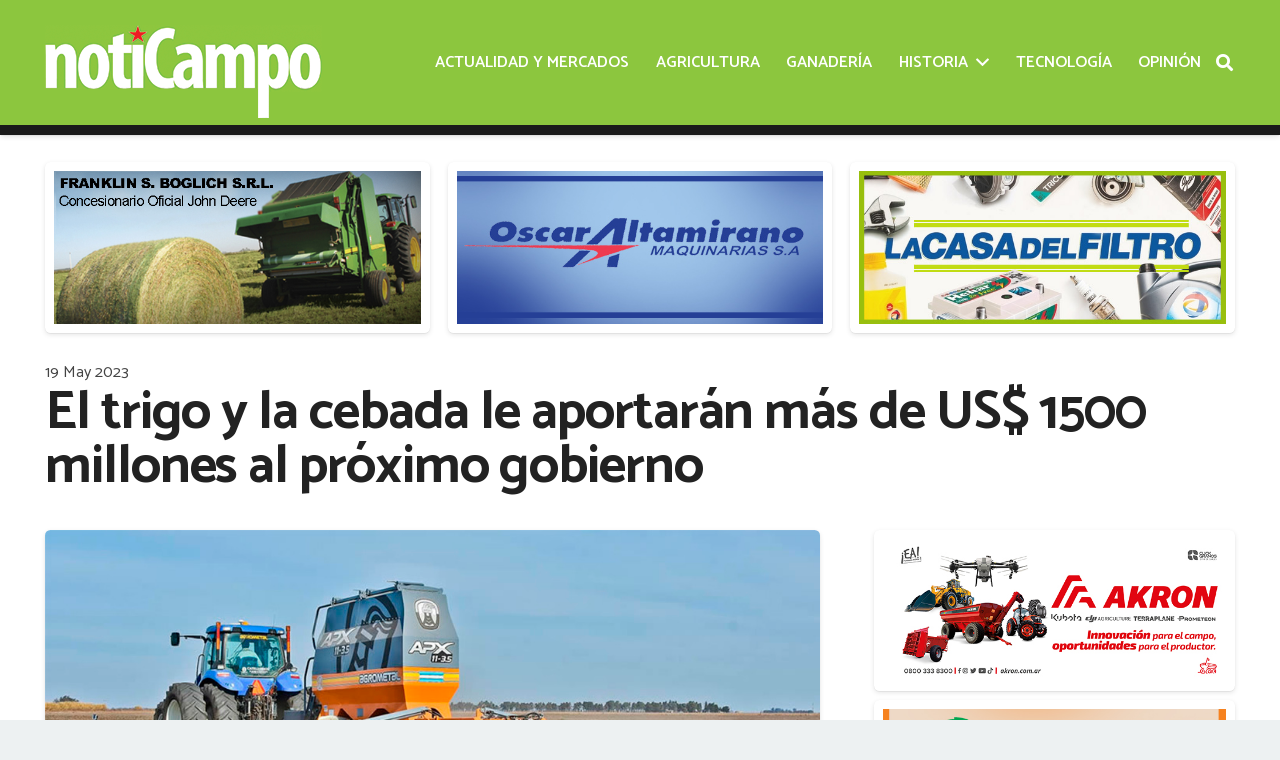

--- FILE ---
content_type: text/html; charset=UTF-8
request_url: https://noticampo.com/el-trigo-y-la-cebada-le-aportaran-mas-de-us-1500-millones-al-proximo-gobierno/
body_size: 17010
content:
<!DOCTYPE HTML>
<html class="" lang="es">
<head>
	<meta charset="UTF-8">
	<title>El trigo y la cebada le aportarán más de US$ 1500 millones al próximo gobierno &#8211; Noticampo</title>
<meta name='robots' content='max-image-preview:large' />
<link rel='dns-prefetch' href='//fonts.googleapis.com' />
<link rel='dns-prefetch' href='//s.w.org' />
<meta name="viewport" content="width=device-width, initial-scale=1"><meta name="SKYPE_TOOLBAR" content="SKYPE_TOOLBAR_PARSER_COMPATIBLE"><meta property="og:url" content="https://noticampo.com/el-trigo-y-la-cebada-le-aportaran-mas-de-us-1500-millones-al-proximo-gobierno/"><meta property="og:locale" content="es_ES"><meta property="og:title" content="El trigo y la cebada le aportarán más de US$ 1500 millones al próximo gobierno &#8211; Noticampo"><meta property="og:site_name" content="Noticampo"><meta property="og:type" content="article"><meta property="og:image" content="https://noticampo.com/wp-content/uploads/2023/05/Sin-d1.jpg" itemprop="image">		<script type="text/javascript">
			window._wpemojiSettings = {"baseUrl":"https:\/\/s.w.org\/images\/core\/emoji\/13.1.0\/72x72\/","ext":".png","svgUrl":"https:\/\/s.w.org\/images\/core\/emoji\/13.1.0\/svg\/","svgExt":".svg","source":{"concatemoji":"https:\/\/noticampo.com\/wp-includes\/js\/wp-emoji-release.min.js?ver=5.8.12"}};
			!function(e,a,t){var n,r,o,i=a.createElement("canvas"),p=i.getContext&&i.getContext("2d");function s(e,t){var a=String.fromCharCode;p.clearRect(0,0,i.width,i.height),p.fillText(a.apply(this,e),0,0);e=i.toDataURL();return p.clearRect(0,0,i.width,i.height),p.fillText(a.apply(this,t),0,0),e===i.toDataURL()}function c(e){var t=a.createElement("script");t.src=e,t.defer=t.type="text/javascript",a.getElementsByTagName("head")[0].appendChild(t)}for(o=Array("flag","emoji"),t.supports={everything:!0,everythingExceptFlag:!0},r=0;r<o.length;r++)t.supports[o[r]]=function(e){if(!p||!p.fillText)return!1;switch(p.textBaseline="top",p.font="600 32px Arial",e){case"flag":return s([127987,65039,8205,9895,65039],[127987,65039,8203,9895,65039])?!1:!s([55356,56826,55356,56819],[55356,56826,8203,55356,56819])&&!s([55356,57332,56128,56423,56128,56418,56128,56421,56128,56430,56128,56423,56128,56447],[55356,57332,8203,56128,56423,8203,56128,56418,8203,56128,56421,8203,56128,56430,8203,56128,56423,8203,56128,56447]);case"emoji":return!s([10084,65039,8205,55357,56613],[10084,65039,8203,55357,56613])}return!1}(o[r]),t.supports.everything=t.supports.everything&&t.supports[o[r]],"flag"!==o[r]&&(t.supports.everythingExceptFlag=t.supports.everythingExceptFlag&&t.supports[o[r]]);t.supports.everythingExceptFlag=t.supports.everythingExceptFlag&&!t.supports.flag,t.DOMReady=!1,t.readyCallback=function(){t.DOMReady=!0},t.supports.everything||(n=function(){t.readyCallback()},a.addEventListener?(a.addEventListener("DOMContentLoaded",n,!1),e.addEventListener("load",n,!1)):(e.attachEvent("onload",n),a.attachEvent("onreadystatechange",function(){"complete"===a.readyState&&t.readyCallback()})),(n=t.source||{}).concatemoji?c(n.concatemoji):n.wpemoji&&n.twemoji&&(c(n.twemoji),c(n.wpemoji)))}(window,document,window._wpemojiSettings);
		</script>
		<style type="text/css">
img.wp-smiley,
img.emoji {
	display: inline !important;
	border: none !important;
	box-shadow: none !important;
	height: 1em !important;
	width: 1em !important;
	margin: 0 .07em !important;
	vertical-align: -0.1em !important;
	background: none !important;
	padding: 0 !important;
}
</style>
	<link rel='stylesheet' id='us-fonts-css'  href='https://fonts.googleapis.com/css?family=Catamaran%3A400%2C700%2C900%2C600%2C500&#038;display=swap&#038;ver=5.8.12' type='text/css' media='all' />
<link rel='stylesheet' id='us-style-css'  href='https://noticampo.com/wp-content/themes/cms/css/style.min.css?ver=7.9' type='text/css' media='all' />
<link rel='stylesheet' id='us-responsive-css'  href='https://noticampo.com/wp-content/themes/cms/common/css/responsive.min.css?ver=7.9' type='text/css' media='all' />
<link rel='stylesheet' id='bsf-Defaults-css'  href='https://noticampo.com/wp-content/uploads/smile_fonts/Defaults/Defaults.css?ver=3.19.6' type='text/css' media='all' />
<link rel="https://api.w.org/" href="https://noticampo.com/wp-json/" /><link rel="alternate" type="application/json" href="https://noticampo.com/wp-json/wp/v2/posts/16816" /><link rel="canonical" href="https://noticampo.com/el-trigo-y-la-cebada-le-aportaran-mas-de-us-1500-millones-al-proximo-gobierno/" />
<link rel="alternate" type="application/json+oembed" href="https://noticampo.com/wp-json/oembed/1.0/embed?url=https%3A%2F%2Fnoticampo.com%2Fel-trigo-y-la-cebada-le-aportaran-mas-de-us-1500-millones-al-proximo-gobierno%2F" />
<link rel="alternate" type="text/xml+oembed" href="https://noticampo.com/wp-json/oembed/1.0/embed?url=https%3A%2F%2Fnoticampo.com%2Fel-trigo-y-la-cebada-le-aportaran-mas-de-us-1500-millones-al-proximo-gobierno%2F&#038;format=xml" />
	<script>
		if ( !/Android|webOS|iPhone|iPad|iPod|BlackBerry|IEMobile|Opera Mini/i.test( navigator.userAgent ) ) {
			var root = document.getElementsByTagName( 'html' )[ 0 ]
			root.className += " no-touch";
		}
	</script>
	<meta name="generator" content="Powered by WPBakery Page Builder - drag and drop page builder for WordPress."/>
<link rel="icon" href="https://noticampo.com/wp-content/uploads/2020/10/favicon-150x150.png" sizes="32x32" />
<link rel="icon" href="https://noticampo.com/wp-content/uploads/2020/10/favicon.png" sizes="192x192" />
<link rel="apple-touch-icon" href="https://noticampo.com/wp-content/uploads/2020/10/favicon.png" />
<meta name="msapplication-TileImage" content="https://noticampo.com/wp-content/uploads/2020/10/favicon.png" />
<noscript><style> .wpb_animate_when_almost_visible { opacity: 1; }</style></noscript>		<style id="us-theme-options-css">@font-face{font-display:block;font-style:normal;font-family:"fontawesome";font-weight:900;src:url("https://noticampo.com/wp-content/themes/cms/fonts/fa-solid-900.woff2?ver=5.14.0") format("woff2"),url("https://noticampo.com/wp-content/themes/cms/fonts/fa-solid-900.woff?ver=5.14.0") format("woff")}.fas,.fa{font-family:"fontawesome";font-weight:900}@font-face{font-display:block;font-style:normal;font-family:"fontawesome";font-weight:400;src:url("https://noticampo.com/wp-content/themes/cms/fonts/fa-regular-400.woff2?ver=5.14.0") format("woff2"),url("https://noticampo.com/wp-content/themes/cms/fonts/fa-regular-400.woff?ver=5.14.0") format("woff")}.far{font-family:"fontawesome";font-weight:400}@font-face{font-display:block;font-style:normal;font-family:"fontawesome";font-weight:300;src:url("https://noticampo.com/wp-content/themes/cms/fonts/fa-light-300.woff2?ver=5.14.0") format("woff2"),url("https://noticampo.com/wp-content/themes/cms/fonts/fa-light-300.woff?ver=5.14.0") format("woff")}.fal{font-family:"fontawesome";font-weight:300}@font-face{font-display:block;font-style:normal;font-family:"Font Awesome 5 Duotone";font-weight:900;src:url("https://noticampo.com/wp-content/themes/cms/fonts/fa-duotone-900.woff2?ver=5.14.0") format("woff2"),url("https://noticampo.com/wp-content/themes/cms/fonts/fa-duotone-900.woff?ver=5.14.0") format("woff")}.fad{font-family:"Font Awesome 5 Duotone";font-weight:900;position:relative}@font-face{font-display:block;font-style:normal;font-family:"Font Awesome 5 Brands";font-weight:400;src:url("https://noticampo.com/wp-content/themes/cms/fonts/fa-brands-400.woff2?ver=5.14.0") format("woff2"),url("https://noticampo.com/wp-content/themes/cms/fonts/fa-brands-400.woff?ver=5.14.0") format("woff")}.fab{font-family:"Font Awesome 5 Brands";font-weight:400}@font-face{font-display:block;font-style:normal;font-family:"Material Icons";font-weight:400;src:url("https://noticampo.com/wp-content/themes/cms/fonts/material-icons.woff2?ver=5.14.0") format("woff2"),url("https://noticampo.com/wp-content/themes/cms/fonts/material-icons.woff?ver=5.14.0") format("woff")}.material-icons{font-family:"Material Icons";font-weight:400;font-style:normal;letter-spacing:normal;text-transform:none;display:inline-block;white-space:nowrap;word-wrap:normal;direction:ltr;font-feature-settings:"liga";-moz-osx-font-smoothing:grayscale} .style_phone6-1>*{background-image:url(https://noticampo.com/wp-content/themes/cms/img/phone-6-black-real.png)} .style_phone6-2>*{background-image:url(https://noticampo.com/wp-content/themes/cms/img/phone-6-white-real.png)} .style_phone6-3>*{background-image:url(https://noticampo.com/wp-content/themes/cms/img/phone-6-black-flat.png)} .style_phone6-4>*{background-image:url(https://noticampo.com/wp-content/themes/cms/img/phone-6-white-flat.png)}.leaflet-default-icon-path{background-image:url(https://noticampo.com/wp-content/themes/cms/common/css/vendor/images/marker-icon.png)}.lazy-hidden:not(.lazy-loaded){background:rgba(0,0,0,0.1)}html, .l-header .widget, .menu-item-object-us_page_block{font-family:'Catamaran', sans-serif;font-weight:400;font-size:18px;line-height:26px}h1{font-family:'Catamaran', sans-serif;font-weight:900;font-size:3rem;line-height:1.3;letter-spacing:-0.02em;margin-bottom:1.5rem}h2{font-family:'Catamaran', sans-serif;font-weight:700;font-size:2rem;line-height:1.3;letter-spacing:-0.02em;margin-bottom:1.5rem}h3{font-family:'Catamaran', sans-serif;font-weight:700;font-size:1.6rem;line-height:1.3;letter-spacing:-0.02em;margin-bottom:1.5rem}.widgettitle, .comment-reply-title, h4{font-family:'Catamaran', sans-serif;font-weight:700;font-size:1.40rem;line-height:1.3;letter-spacing:-0.02em;margin-bottom:1.5rem}h5{font-family:'Catamaran', sans-serif;font-weight:400;font-size:1.20rem;line-height:1.6;letter-spacing:0em;margin-bottom:1.5rem}h6{font-family:'Catamaran', sans-serif;font-weight:400;font-size:1rem;line-height:1.6;letter-spacing:0em;margin-bottom:1.5rem}@media (max-width:767px){html{font-size:18px;line-height:28px} h1{font-size:2rem} h1.vc_custom_heading:not([class*="us_custom_"]){font-size:2rem!important} h2{font-size:1.6rem} h2.vc_custom_heading:not([class*="us_custom_"]){font-size:1.6rem!important} h3{font-size:1.4rem} h3.vc_custom_heading:not([class*="us_custom_"]){font-size:1.4rem!important} h4, .widgettitle, .comment-reply-title{font-size:1.20rem} h4.vc_custom_heading:not([class*="us_custom_"]){font-size:1.20rem!important} h5{font-size:1.20rem} h5.vc_custom_heading:not([class*="us_custom_"]){font-size:1.20rem!important} h6{font-size:1rem} h6.vc_custom_heading:not([class*="us_custom_"]){font-size:1rem!important}}body{background:#edf1f2} body, .l-header.pos_fixed{min-width:1240px} .l-canvas.type_boxed, .l-canvas.type_boxed .l-subheader, .l-canvas.type_boxed~.l-footer{max-width:1240px} .l-subheader-h, .l-section-h, .l-main .aligncenter, .w-tabs-section-content-h{max-width:1210px} .post-password-form{max-width:calc(1210px + 5rem)}@media screen and (max-width:1300px){.l-main .aligncenter{max-width:calc(100vw - 5rem)}} @media (max-width:899px){.l-canvas{overflow:hidden} .g-cols.reversed{flex-direction:column-reverse} .g-cols>div:not([class*=" vc_col-"]){width:100%;margin:0 0 1.5rem} .g-cols.type_boxes>div, .g-cols.reversed>div:first-child, .g-cols:not(.reversed)>div:last-child, .g-cols>div.has-fill{margin-bottom:0} .g-cols.type_default>.wpb_column.stretched{margin-left:-1rem;margin-right:-1rem;width:auto} .g-cols.type_boxes>.wpb_column.stretched{margin-left:-2.5rem;margin-right:-2.5rem;width:auto} .align_center_xs, .align_center_xs .w-socials{text-align:center} .align_center_xs .w-hwrapper>*{margin:0.5rem 0;width:100%}} @media (min-width:900px){.l-section.for_sidebar.at_left>div>.g-cols{flex-direction:row-reverse} .vc_column-inner.type_sticky>.wpb_wrapper{position:-webkit-sticky;position:sticky}} @media screen and (min-width:1300px){.g-cols.type_default>.wpb_column.stretched:first-of-type{margin-left:calc(605px + 1.5rem - 50vw)} .g-cols.type_default>.wpb_column.stretched:last-of-type{margin-right:calc(605px + 1.5rem - 50vw)} .g-cols.type_boxes>.wpb_column.stretched:first-of-type{margin-left:calc(605px - 50vw)} .g-cols.type_boxes>.wpb_column.stretched:last-of-type{margin-right:calc(605px - 50vw)}} button[type="submit"]:not(.w-btn),input[type="submit"]{font-size:18px;line-height:1.2!important;font-weight:700;font-style:normal;text-transform:none;letter-spacing:0em;border-radius:0.3em;padding:0.8em 1.5em;box-shadow:0 0em 0em rgba(0,0,0,0.2);background:#1d8a13;border-color:transparent;color:#ffffff!important}button[type="submit"]:not(.w-btn):before,input[type="submit"]{border-width:2px}.no-touch button[type="submit"]:not(.w-btn):hover,.no-touch input[type="submit"]:hover{box-shadow:0 0.5em 1em rgba(0,0,0,0.2);background:#666666;border-color:transparent;color:#ffffff!important}.us-nav-style_1>*,.navstyle_1>.owl-nav div,.us-btn-style_1{font-size:18px;line-height:1.2!important;font-weight:700;font-style:normal;text-transform:none;letter-spacing:0em;border-radius:0.3em;padding:0.8em 1.5em;background:#1d8a13;border-color:transparent;color:#ffffff!important;box-shadow:0 0em 0em rgba(0,0,0,0.2)}.us-nav-style_1>*:before,.navstyle_1>.owl-nav div:before,.us-btn-style_1:before{border-width:2px}.us-nav-style_1>span.current,.no-touch .us-nav-style_1>a:hover,.no-touch .navstyle_1>.owl-nav div:hover,.no-touch .us-btn-style_1:hover{box-shadow:0 0.5em 1em rgba(0,0,0,0.2);background:#666666;border-color:transparent;color:#ffffff!important}.us-nav-style_1>*{min-width:calc(1.2em + 2 * 0.8em)}.us-nav-style_2>*,.navstyle_2>.owl-nav div,.us-btn-style_2{font-size:18px;line-height:1.2!important;font-weight:700;font-style:normal;text-transform:none;letter-spacing:0em;border-radius:0.3em;padding:0.8em 1.5em;background:#e8e9eb;border-color:transparent;color:#434955!important;box-shadow:0 0em 0em rgba(0,0,0,0.2)}.us-nav-style_2>*:before,.navstyle_2>.owl-nav div:before,.us-btn-style_2:before{border-width:2px}.us-nav-style_2>span.current,.no-touch .us-nav-style_2>a:hover,.no-touch .navstyle_2>.owl-nav div:hover,.no-touch .us-btn-style_2:hover{box-shadow:0 0.5em 1em rgba(0,0,0,0.2);background:#e8e9eb;border-color:transparent;color:#434955!important}.us-nav-style_2>*{min-width:calc(1.2em + 2 * 0.8em)}.us-nav-style_4>*,.navstyle_4>.owl-nav div,.us-btn-style_4{font-size:1rem;line-height:1.2!important;font-weight:400;font-style:normal;text-transform:none;letter-spacing:0em;border-radius:0em;padding:0em 0em;background:transparent;border-color:transparent;color:#8CC63E!important;box-shadow:0 0em 0em rgba(0,0,0,0.2)}.us-nav-style_4>*:before,.navstyle_4>.owl-nav div:before,.us-btn-style_4:before{border-width:0px}.us-nav-style_4>span.current,.no-touch .us-nav-style_4>a:hover,.no-touch .navstyle_4>.owl-nav div:hover,.no-touch .us-btn-style_4:hover{box-shadow:0 0em 0em rgba(0,0,0,0.2);background:transparent;border-color:transparent;color:#666666!important}.us-nav-style_4>*{min-width:calc(1.2em + 2 * 0em)}.us-nav-style_5>*,.navstyle_5>.owl-nav div,.us-btn-style_5{font-size:18px;line-height:1.2!important;font-weight:700;font-style:normal;text-transform:none;letter-spacing:0em;border-radius:0em;padding:1.2em 1.2em;background:#ffffff;border-color:transparent;color:#444444!important;box-shadow:0 0em 0em rgba(0,0,0,0.2)}.us-nav-style_5>*:before,.navstyle_5>.owl-nav div:before,.us-btn-style_5:before{border-width:2px}.us-nav-style_5>span.current,.no-touch .us-nav-style_5>a:hover,.no-touch .navstyle_5>.owl-nav div:hover,.no-touch .us-btn-style_5:hover{box-shadow:0 0em 0em rgba(0,0,0,0.2);background:#e1e5e8;border-color:transparent;color:#444444!important}.us-nav-style_5>*{min-width:calc(1.2em + 2 * 1.2em)}.us-nav-style_6>*,.navstyle_6>.owl-nav div,.us-btn-style_6{font-size:18px;line-height:1.2!important;font-weight:700;font-style:normal;text-transform:none;letter-spacing:0em;border-radius:0.3em;padding:0.8em 1.5em;background:#ffffff;border-color:transparent;color:#333333!important;box-shadow:0 0em 0em rgba(0,0,0,0.2)}.us-nav-style_6>*:before,.navstyle_6>.owl-nav div:before,.us-btn-style_6:before{border-width:2px}.us-nav-style_6>span.current,.no-touch .us-nav-style_6>a:hover,.no-touch .navstyle_6>.owl-nav div:hover,.no-touch .us-btn-style_6:hover{box-shadow:0 0.5em 1em rgba(0,0,0,0.2);background:#ffffff;border-color:transparent;color:#333333!important}.us-nav-style_6>*{min-width:calc(1.2em + 2 * 0.8em)}.w-filter.state_desktop.style_drop_default .w-filter-item-title,.select2-selection,select,textarea,input:not([type="submit"]),.w-form-checkbox,.w-form-radio{font-size:1rem;font-weight:400;letter-spacing:0em;border-width:0px;border-radius:0.3rem;background:#ffffff;border-color:#e1e5e8;color:#444444;box-shadow:0px 1px 0px 0px rgba(0,0,0,0.08) inset}body .select2-dropdown{background:#ffffff;color:#444444}.w-filter.state_desktop.style_drop_default .w-filter-item-title,.select2-selection,select,input:not([type="submit"]){min-height:2.8rem;line-height:2.8rem;padding:0 0.8rem}select{height:2.8rem}textarea{padding:calc(2.8rem/2 + 0px - 0.7em) 0.8rem}.w-filter.state_desktop.style_drop_default .w-filter-item-title:focus,.select2-container--open .select2-selection,select:focus,textarea:focus,input:not([type="submit"]):focus,input:focus + .w-form-checkbox,input:focus + .w-form-radio{box-shadow:0px 0px 0px 2px #1d8a13}.w-filter-item[data-ui_type="dropdown"] .w-filter-item-values:after,.w-filter.state_desktop.style_drop_default .w-filter-item-title:after,.select2-selection__arrow:after,.w-search-form-btn,.widget_search form:after,.w-form-row-field:after{font-size:1rem;margin:0 0.8rem;color:#444444}.w-form-row-field>i{font-size:1rem;top:calc(2.8rem/2);margin:0px;padding:0 0.8rem;color:#444444}.w-form-row.with_icon input,.w-form-row.with_icon textarea,.w-form-row.with_icon select{padding-left:calc(1.8em + 0.8rem)}.w-form-row.move_label .w-form-row-label{font-size:1rem;top:calc(2.8rem/2 + 0px - 0.7em);margin:0 0.8rem;background-color:#ffffff;color:#444444}.w-form-row.with_icon.move_label .w-form-row-label{margin-left:calc(1.6em + 0.8rem)}a, button, input[type="submit"], .ui-slider-handle{outline:none!important}.w-toplink, .w-header-show{background:rgba(0,0,0,0.3)}body{-webkit-tap-highlight-color:rgba(29,138,19,0.2)} .has-content-bg-background-color, body.us_iframe, .l-preloader, .l-canvas, .l-footer, .l-popup-box-content, .l-cookie, .g-filters.style_1 .g-filters-item.active, .w-filter.state_mobile .w-filter-list, .w-filter.state_desktop[class*="style_drop_"] .w-filter-item-values, .w-pricing-item-h, .w-tabs.style_default .w-tabs-item.active, .no-touch .w-tabs.style_default .w-tabs-item.active:hover, .w-tabs.style_modern .w-tabs-item:after, .w-tabs.style_timeline .w-tabs-item, .w-tabs.style_timeline .w-tabs-section-header-h, .leaflet-popup-content-wrapper, .leaflet-popup-tip, .wpml-ls-statics-footer{background:#ffffff} .has-content-bg-color, .w-iconbox.style_circle.color_contrast .w-iconbox-icon{color:#ffffff}.has-content-bg-alt-background-color, .w-actionbox.color_light, .g-filters.style_1, .g-filters.style_2 .g-filters-item.active, .w-filter.state_desktop.style_switch_default .w-filter-item-value.selected, .w-flipbox-front, .w-grid-none, .w-ibanner, .w-iconbox.style_circle.color_light .w-iconbox-icon, .w-pricing.style_simple .w-pricing-item-header, .w-pricing.style_cards .w-pricing-item-header, .w-pricing.style_flat .w-pricing-item-h, .w-progbar-bar, .w-progbar.style_3 .w-progbar-bar:before, .w-progbar.style_3 .w-progbar-bar-count, .w-socials.style_solid .w-socials-item-link, .w-tabs.style_default .w-tabs-list, .w-tabs.style_timeline.zephyr .w-tabs-item, .w-tabs.style_timeline.zephyr .w-tabs-section-header-h, .no-touch .l-main .widget_nav_menu a:hover, .no-touch .navstyle_circle.navpos_outside>.owl-nav div:hover, .no-touch .navstyle_block.navpos_outside>.owl-nav div:hover, .smile-icon-timeline-wrap .timeline-wrapper .timeline-block, .smile-icon-timeline-wrap .timeline-feature-item.feat-item, .wpml-ls-legacy-dropdown a, .wpml-ls-legacy-dropdown-click a, .tablepress .row-hover tr:hover td{background:#ffffff} .timeline-wrapper .timeline-post-right .ult-timeline-arrow l, .timeline-wrapper .timeline-post-left .ult-timeline-arrow l, .timeline-feature-item.feat-item .ult-timeline-arrow l{border-color:#ffffff} .has-content-bg-alt-color{color:#ffffff}hr, td, th, .l-section, .vc_column_container, .vc_column-inner, .w-comments .children, .w-image, .w-pricing-item-h, .w-profile, .w-sharing-item, .w-tabs-list, .w-tabs-section, .widget_calendar #calendar_wrap, .l-main .widget_nav_menu .menu, .l-main .widget_nav_menu .menu-item a, .smile-icon-timeline-wrap .timeline-line{border-color:#e1e5e8} .has-content-border-color, .w-separator.color_border, .w-iconbox.color_light .w-iconbox-icon{color:#e1e5e8} .has-content-border-background-color, .w-flipbox-back, .w-iconbox.style_circle.color_light .w-iconbox-icon, .no-touch .wpml-ls-sub-menu a:hover{background:#e1e5e8} .w-iconbox.style_outlined.color_light .w-iconbox-icon, .w-socials.style_outlined .w-socials-item-link, .pagination>:not(.custom)>.page-numbers{box-shadow:0 0 0 2px #e1e5e8 inset}.has-content-heading-color, .l-cookie, h1, h2, h3, h4, h5, h6, .w-counter.color_heading .w-counter-value{color:#222222} .has-content-heading-background-color, .w-progbar.color_heading .w-progbar-bar-h{background:#222222}.l-canvas, .l-footer, .l-popup-box-content, .w-ibanner, .w-filter.state_mobile .w-filter-list, .w-filter.state_desktop[class*="style_drop_"] .w-filter-item-values, .w-iconbox.color_light.style_circle .w-iconbox-icon, .w-tabs.style_timeline .w-tabs-item, .w-tabs.style_timeline .w-tabs-section-header-h, .leaflet-popup-content-wrapper, .leaflet-popup-tip, .has-content-text-color{color:#444444} .has-content-text-background-color, .w-iconbox.style_circle.color_contrast .w-iconbox-icon, .w-scroller-dot span{background:#444444} .w-iconbox.style_outlined.color_contrast .w-iconbox-icon{box-shadow:0 0 0 2px #444444 inset} .w-scroller-dot span{box-shadow:0 0 0 2px #444444}a{color:#8CC63E}.no-touch a:hover, .no-touch .tablepress .sorting:hover, .no-touch .post_navigation.layout_simple a:hover .post_navigation-item-title{color:#666666}.has-content-primary-color, .g-preloader, .l-main .w-contacts-item:before, .w-counter.color_primary .w-counter-value, .g-filters.style_1 .g-filters-item.active, .g-filters.style_3 .g-filters-item.active, .w-filter.state_desktop.style_switch_trendy .w-filter-item-value.selected, .w-iconbox.color_primary .w-iconbox-icon, .w-post-elm .w-post-slider-trigger:hover, .w-separator.color_primary, .w-sharing.type_outlined.color_primary .w-sharing-item, .no-touch .w-sharing.type_simple.color_primary .w-sharing-item:hover .w-sharing-icon, .w-tabs.style_default .w-tabs-item.active, .w-tabs.style_trendy .w-tabs-item.active, .w-tabs-section.active:not(.has_text_color) .w-tabs-section-header, .tablepress .sorting_asc, .tablepress .sorting_desc, .highlight_primary{color:#1d8a13} .has-content-primary-background-color, .l-section.color_primary, .us-btn-style_badge, .no-touch .post_navigation.layout_sided a:hover .post_navigation-item-arrow, .highlight_primary_bg, .w-actionbox.color_primary, .no-touch .g-filters.style_1 .g-filters-item:hover, .no-touch .g-filters.style_2 .g-filters-item:hover, .no-touch .w-filter.state_desktop.style_switch_default .w-filter-item-value:hover, .w-comments-item.bypostauthor .w-comments-item-author span, .w-filter-opener:not(.w-btn) span:after, .w-grid .with_quote_icon, .w-iconbox.style_circle.color_primary .w-iconbox-icon, .no-touch .w-iconbox.style_circle .w-iconbox-icon:before, .no-touch .w-iconbox.style_outlined .w-iconbox-icon:before, .no-touch .w-person-links-item:before, .w-pricing.style_simple .type_featured .w-pricing-item-header, .w-pricing.style_cards .type_featured .w-pricing-item-header, .w-pricing.style_flat .type_featured .w-pricing-item-h, .w-progbar.color_primary .w-progbar-bar-h, .w-sharing.type_solid.color_primary .w-sharing-item, .w-sharing.type_fixed.color_primary .w-sharing-item, .w-sharing.type_outlined.color_primary .w-sharing-item:before, .no-touch .w-sharing-tooltip .w-sharing-item:hover, .w-socials-item-link-hover, .w-tabs-list-bar, .w-tabs.style_modern .w-tabs-list, .w-tabs.style_timeline .w-tabs-item:before, .w-tabs.style_timeline .w-tabs-section-header-h:before, .no-touch .w-header-show:hover, .no-touch .w-toplink.active:hover, .no-touch .pagination>:not(.custom)>.page-numbers:before, .pagination>:not(.custom)>.page-numbers.current, .l-main .widget_nav_menu .menu-item.current-menu-item>a, .rsThumb.rsNavSelected, .select2-results__option--highlighted{background:#1d8a13} .w-tabs.style_default .w-tabs-item.active, .owl-dot.active span, .rsBullet.rsNavSelected span{border-color:#1d8a13} .w-iconbox.color_primary.style_outlined .w-iconbox-icon, .w-sharing.type_outlined.color_primary .w-sharing-item, .w-tabs.style_timeline .w-tabs-item, .w-tabs.style_timeline .w-tabs-section-header-h{box-shadow:0 0 0 2px #1d8a13 inset}.has-content-secondary-color, .w-counter.color_secondary .w-counter-value, .w-iconbox.color_secondary .w-iconbox-icon, .w-separator.color_secondary, .w-sharing.type_outlined.color_secondary .w-sharing-item, .no-touch .w-sharing.type_simple.color_secondary .w-sharing-item:hover .w-sharing-icon, .highlight_secondary{color:#666666} .has-content-secondary-background-color, .l-section.color_secondary, .w-actionbox.color_secondary, .no-touch .us-btn-style_badge:hover, .w-iconbox.style_circle.color_secondary .w-iconbox-icon, .w-progbar.color_secondary .w-progbar-bar-h, .w-sharing.type_solid.color_secondary .w-sharing-item, .w-sharing.type_fixed.color_secondary .w-sharing-item, .w-sharing.type_outlined.color_secondary .w-sharing-item:before, .highlight_secondary_bg{background:#666666} .w-iconbox.color_secondary.style_outlined .w-iconbox-icon, .w-sharing.type_outlined.color_secondary .w-sharing-item{box-shadow:0 0 0 2px #666666 inset}.has-content-faded-color, blockquote:before, .w-form-row-description, .l-main .post-author-website, .l-main .w-profile-link.for_logout, .l-main .widget_tag_cloud, .highlight_faded{color:#999c9f} .has-content-faded-background-color{background:#999c9f} .l-section.color_alternate, .color_alternate .g-filters.style_1 .g-filters-item.active, .color_alternate .w-pricing-item-h, .color_alternate .w-tabs.style_default .w-tabs-item.active, .color_alternate .w-tabs.style_modern .w-tabs-item:after, .no-touch .color_alternate .w-tabs.style_default .w-tabs-item.active:hover, .color_alternate .w-tabs.style_timeline .w-tabs-item, .color_alternate .w-tabs.style_timeline .w-tabs-section-header-h{background:#edf1f2} .color_alternate .w-iconbox.style_circle.color_contrast .w-iconbox-icon{color:#edf1f2}.color_alternate .g-filters.style_1, .color_alternate .g-filters.style_2 .g-filters-item.active, .color_alternate .w-filter.state_desktop.style_switch_default .w-filter-item-value.selected, .color_alternate .w-grid-none, .color_alternate .w-iconbox.style_circle.color_light .w-iconbox-icon, .color_alternate .w-pricing.style_simple .w-pricing-item-header, .color_alternate .w-pricing.style_cards .w-pricing-item-header, .color_alternate .w-pricing.style_flat .w-pricing-item-h, .color_alternate .w-progbar-bar, .color_alternate .w-socials.style_solid .w-socials-item-link, .color_alternate .w-tabs.style_default .w-tabs-list, .color_alternate .ginput_container_creditcard{background:#ffffff}.l-section.color_alternate, .color_alternate td, .color_alternate th, .color_alternate .vc_column_container, .color_alternate .vc_column-inner, .color_alternate .w-comments .children, .color_alternate .w-image, .color_alternate .w-pricing-item-h, .color_alternate .w-profile, .color_alternate .w-sharing-item, .color_alternate .w-tabs-list, .color_alternate .w-tabs-section{border-color:#d7dde0} .color_alternate .w-separator.color_border, .color_alternate .w-iconbox.color_light .w-iconbox-icon{color:#d7dde0} .color_alternate .w-iconbox.style_circle.color_light .w-iconbox-icon{background:#d7dde0} .color_alternate .w-iconbox.style_outlined.color_light .w-iconbox-icon, .color_alternate .w-socials.style_outlined .w-socials-item-link, .color_alternate .pagination>:not(.custom)>.page-numbers{box-shadow:0 0 0 2px #d7dde0 inset}.l-section.color_alternate h1, .l-section.color_alternate h2, .l-section.color_alternate h3, .l-section.color_alternate h4, .l-section.color_alternate h5, .l-section.color_alternate h6, .color_alternate .w-counter.color_heading .w-counter-value{color:#222222} .color_alternate .w-progbar.color_heading .w-progbar-bar-h{background:#222222}.l-section.color_alternate, .color_alternate .w-iconbox.color_contrast .w-iconbox-icon, .color_alternate .w-iconbox.color_light.style_circle .w-iconbox-icon, .color_alternate .w-tabs.style_timeline .w-tabs-item, .color_alternate .w-tabs.style_timeline .w-tabs-section-header-h{color:#444444} .color_alternate .w-iconbox.style_circle.color_contrast .w-iconbox-icon{background:#444444} .color_alternate .w-iconbox.style_outlined.color_contrast .w-iconbox-icon{box-shadow:0 0 0 2px #444444 inset}.color_alternate a{color:#8CC63E}.no-touch .color_alternate a:hover{color:#666666}.color_alternate .highlight_primary, .l-main .color_alternate .w-contacts-item:before, .color_alternate .w-counter.color_primary .w-counter-value, .color_alternate .g-preloader, .color_alternate .g-filters.style_1 .g-filters-item.active, .color_alternate .g-filters.style_3 .g-filters-item.active, .color_alternate .w-filter.state_desktop.style_switch_trendy .w-filter-item-value.selected, .color_alternate .w-iconbox.color_primary .w-iconbox-icon, .color_alternate .w-separator.color_primary, .color_alternate .w-tabs.style_default .w-tabs-item.active, .color_alternate .w-tabs.style_trendy .w-tabs-item.active, .color_alternate .w-tabs-section.active:not(.has_text_color) .w-tabs-section-header{color:#1d8a13} .color_alternate .highlight_primary_bg, .color_alternate .w-actionbox.color_primary, .no-touch .color_alternate .g-filters.style_1 .g-filters-item:hover, .no-touch .color_alternate .g-filters.style_2 .g-filters-item:hover, .no-touch .color_alternate .w-filter.state_desktop.style_switch_default .w-filter-item-value:hover, .color_alternate .w-iconbox.style_circle.color_primary .w-iconbox-icon, .no-touch .color_alternate .w-iconbox.style_circle .w-iconbox-icon:before, .no-touch .color_alternate .w-iconbox.style_outlined .w-iconbox-icon:before, .color_alternate .w-pricing.style_simple .type_featured .w-pricing-item-header, .color_alternate .w-pricing.style_cards .type_featured .w-pricing-item-header, .color_alternate .w-pricing.style_flat .type_featured .w-pricing-item-h, .color_alternate .w-progbar.color_primary .w-progbar-bar-h, .color_alternate .w-tabs.style_modern .w-tabs-list, .color_alternate .w-tabs.style_trendy .w-tabs-item:after, .color_alternate .w-tabs.style_timeline .w-tabs-item:before, .color_alternate .w-tabs.style_timeline .w-tabs-section-header-h:before, .no-touch .color_alternate .pagination>:not(.custom)>.page-numbers:before, .color_alternate .pagination>:not(.custom)>.page-numbers.current{background:#1d8a13} .color_alternate .w-tabs.style_default .w-tabs-item.active, .no-touch .color_alternate .w-tabs.style_default .w-tabs-item.active:hover{border-color:#1d8a13} .color_alternate .w-iconbox.color_primary.style_outlined .w-iconbox-icon, .color_alternate .w-tabs.style_timeline .w-tabs-item, .color_alternate .w-tabs.style_timeline .w-tabs-section-header-h{box-shadow:0 0 0 2px #1d8a13 inset}.color_alternate .highlight_secondary, .color_alternate .w-counter.color_secondary .w-counter-value, .color_alternate .w-iconbox.color_secondary .w-iconbox-icon, .color_alternate .w-separator.color_secondary{color:#666666} .color_alternate .highlight_secondary_bg, .color_alternate .w-actionbox.color_secondary, .color_alternate .w-iconbox.style_circle.color_secondary .w-iconbox-icon, .color_alternate .w-progbar.color_secondary .w-progbar-bar-h{background:#666666} .color_alternate .w-iconbox.color_secondary.style_outlined .w-iconbox-icon{box-shadow:0 0 0 2px #666666 inset}.color_alternate .highlight_faded, .color_alternate .w-profile-link.for_logout{color:#999c9f} .color_footer-top{background:#1a1a1a}.color_footer-top .w-socials.style_solid .w-socials-item-link{background:#222222}.color_footer-top, .color_footer-top td, .color_footer-top th, .color_footer-top .vc_column_container, .color_footer-top .vc_column-inner, .color_footer-top .w-image, .color_footer-top .w-pricing-item-h, .color_footer-top .w-profile, .color_footer-top .w-sharing-item, .color_footer-top .w-tabs-list, .color_footer-top .w-tabs-section{border-color:#333333} .color_footer-top .w-separator.color_border{color:#333333} .color_footer-top .w-socials.style_outlined .w-socials-item-link{box-shadow:0 0 0 2px #333333 inset}.color_footer-top{color:#777777}.color_footer-top a{color:#cccccc}.no-touch .color_footer-top a:hover{color:#8CC63E} .color_footer-bottom{background:#222222}.color_footer-bottom .w-socials.style_solid .w-socials-item-link{background:#1a1a1a}.color_footer-bottom, .color_footer-bottom td, .color_footer-bottom th, .color_footer-bottom .vc_column_container, .color_footer-bottom .vc_column-inner, .color_footer-bottom .w-image, .color_footer-bottom .w-pricing-item-h, .color_footer-bottom .w-profile, .color_footer-bottom .w-sharing-item, .color_footer-bottom .w-tabs-list, .color_footer-bottom .w-tabs-section{border-color:#333333} .color_footer-bottom .w-separator.color_border{color:#333333} .color_footer-bottom .w-socials.style_outlined .w-socials-item-link{box-shadow:0 0 0 2px #333333 inset}.color_footer-bottom{color:#666666}.color_footer-bottom a{color:#bbbbbb}.no-touch .color_footer-bottom a:hover{color:#8CC63E}</style>
				<style id="us-header-css"> .l-subheader.at_middle, .l-subheader.at_middle .w-dropdown-list, .l-subheader.at_middle .type_mobile .w-nav-list.level_1{background:#8CC63E;color:#ffffff} .no-touch .l-subheader.at_middle a:hover, .no-touch .l-header.bg_transparent .l-subheader.at_middle .w-dropdown.opened a:hover{color:#1a1a1a} .l-header.bg_transparent:not(.sticky) .l-subheader.at_middle{background:;color:} .no-touch .l-header.bg_transparent:not(.sticky) .at_middle .w-cart-link:hover, .no-touch .l-header.bg_transparent:not(.sticky) .at_middle .w-text a:hover, .no-touch .l-header.bg_transparent:not(.sticky) .at_middle .w-html a:hover, .no-touch .l-header.bg_transparent:not(.sticky) .at_middle .w-nav>a:hover, .no-touch .l-header.bg_transparent:not(.sticky) .at_middle .w-menu a:hover, .no-touch .l-header.bg_transparent:not(.sticky) .at_middle .w-search>a:hover, .no-touch .l-header.bg_transparent:not(.sticky) .at_middle .w-dropdown a:hover, .no-touch .l-header.bg_transparent:not(.sticky) .at_middle .type_desktop .menu-item.level_1:hover>a{color:} .l-subheader.at_bottom, .l-subheader.at_bottom .w-dropdown-list, .l-subheader.at_bottom .type_mobile .w-nav-list.level_1{background:#1a1a1a;color:} .no-touch .l-subheader.at_bottom a:hover, .no-touch .l-header.bg_transparent .l-subheader.at_bottom .w-dropdown.opened a:hover{color:} .l-header.bg_transparent:not(.sticky) .l-subheader.at_bottom{background:#1a1a1a;color:} .no-touch .l-header.bg_transparent:not(.sticky) .at_bottom .w-cart-link:hover, .no-touch .l-header.bg_transparent:not(.sticky) .at_bottom .w-text a:hover, .no-touch .l-header.bg_transparent:not(.sticky) .at_bottom .w-html a:hover, .no-touch .l-header.bg_transparent:not(.sticky) .at_bottom .w-nav>a:hover, .no-touch .l-header.bg_transparent:not(.sticky) .at_bottom .w-menu a:hover, .no-touch .l-header.bg_transparent:not(.sticky) .at_bottom .w-search>a:hover, .no-touch .l-header.bg_transparent:not(.sticky) .at_bottom .w-dropdown a:hover, .no-touch .l-header.bg_transparent:not(.sticky) .at_bottom .type_desktop .menu-item.level_1:hover>a{color:} .header_ver .l-header{background:#8CC63E;color:#ffffff}@media (min-width:901px){.hidden_for_default{display:none!important} .l-subheader.at_top{display:none}.l-header{position:relative;z-index:111;width:100%} .l-subheader{margin:0 auto} .l-subheader.width_full{padding-left:1.5rem;padding-right:1.5rem} .l-subheader-h{display:flex;align-items:center;position:relative;margin:0 auto;height:inherit} .w-header-show{display:none}.l-header.pos_fixed{position:fixed;left:0} .l-header.pos_fixed:not(.notransition) .l-subheader{transition-property:transform, background, box-shadow, line-height, height;transition-duration:0.3s;transition-timing-function:cubic-bezier(.78,.13,.15,.86)}.header_hor .l-header.sticky_auto_hide{transition:transform 0.3s cubic-bezier(.78,.13,.15,.86) 0.1s} .header_hor .l-header.sticky_auto_hide.down{transform:translateY(-100%);overflow:hidden}.l-header.bg_transparent:not(.sticky) .l-subheader{box-shadow:none!important;background:none} .l-header.bg_transparent~.l-main .l-section.width_full.height_auto:first-child>.l-section-h{padding-top:0!important;padding-bottom:0!important}.l-header.pos_static.bg_transparent{position:absolute;left:0}.l-subheader.width_full .l-subheader-h{max-width:none!important}.headerinpos_above .l-header.pos_fixed{overflow:hidden;transition:transform 0.3s;transform:translate3d(0,-100%,0)} .headerinpos_above .l-header.pos_fixed.sticky{overflow:visible;transform:none} .headerinpos_above .l-header.pos_fixed~.l-section>.l-section-h, .headerinpos_above .l-header.pos_fixed~.l-main .l-section:first-of-type>.l-section-h{padding-top:0!important}.l-header.shadow_thin .l-subheader.at_middle, .l-header.shadow_thin .l-subheader.at_bottom, .l-header.shadow_none.sticky .l-subheader.at_middle, .l-header.shadow_none.sticky .l-subheader.at_bottom{box-shadow:0 1px 0 rgba(0,0,0,0.08)} .l-header.shadow_wide .l-subheader.at_middle, .l-header.shadow_wide .l-subheader.at_bottom{box-shadow:0 3px 5px -1px rgba(0,0,0,0.1), 0 2px 1px -1px rgba(0,0,0,0.05)}.header_hor .l-subheader-cell>.w-cart{margin-left:0;margin-right:0} .l-header:before{content:'110'} .l-subheader.at_top{line-height:36px;height:36px} .l-header.sticky .l-subheader.at_top{line-height:0px;height:0px;overflow:hidden} .l-subheader.at_middle{line-height:125px;height:125px} .l-header.sticky .l-subheader.at_middle{line-height:100px;height:100px} .l-subheader.at_bottom{line-height:10px;height:10px} .l-header.sticky .l-subheader.at_bottom{line-height:10px;height:10px}.l-subheader.with_centering .l-subheader-cell.at_left, .l-subheader.with_centering .l-subheader-cell.at_right{flex-basis:100px}.l-header.pos_fixed~.l-main>.l-section:first-of-type>.l-section-h, .headerinpos_below .l-header.pos_fixed~.l-main>.l-section:nth-of-type(2)>.l-section-h, .l-header.pos_static.bg_transparent~.l-main>.l-section:first-of-type>.l-section-h{padding-top:135px} .headerinpos_bottom .l-header.pos_fixed~.l-main>.l-section:first-of-type>.l-section-h{padding-bottom:135px}.l-header.bg_transparent~.l-main .l-section.valign_center:first-of-type>.l-section-h{top:-67.5px} .headerinpos_bottom .l-header.pos_fixed.bg_transparent~.l-main .l-section.valign_center:first-of-type>.l-section-h{top:67.5px}.menu-item-object-us_page_block{max-height:calc(100vh - 135px)}.l-header.pos_fixed:not(.down)~.l-main .l-section.type_sticky{top:110px} .admin-bar .l-header.pos_fixed:not(.down)~.l-main .l-section.type_sticky{top:142px} .l-header.pos_fixed.sticky:not(.down)~.l-main .l-section.type_sticky:first-of-type>.l-section-h{padding-top:110px}.l-header.pos_fixed~.l-main .vc_column-inner.type_sticky>.wpb_wrapper{top:calc(110px + 4rem)}.l-header.pos_fixed~.l-main .woocommerce .cart-collaterals, .l-header.pos_fixed~.l-main .woocommerce-checkout #order_review{top:110px}.l-header.pos_static.bg_solid~.l-main .l-section.height_full:first-of-type{min-height:calc(100vh - 135px)} .admin-bar .l-header.pos_static.bg_solid~.l-main .l-section.height_full:first-of-type{min-height:calc(100vh - 167px)} .l-header.pos_fixed:not(.sticky_auto_hide)~.l-main .l-section.height_full:not(:first-of-type){min-height:calc(100vh - 110px)} .admin-bar .l-header.pos_fixed:not(.sticky_auto_hide)~.l-main .l-section.height_full:not(:first-of-type){min-height:calc(100vh - 142px)}.headerinpos_below .l-header.pos_fixed:not(.sticky){position:absolute;top:100%} .headerinpos_bottom .l-header.pos_fixed:not(.sticky){position:absolute;bottom:0} .headerinpos_below .l-header.pos_fixed~.l-main>.l-section:first-of-type>.l-section-h, .headerinpos_bottom .l-header.pos_fixed~.l-main>.l-section:first-of-type>.l-section-h{padding-top:0!important} .headerinpos_below .l-header.pos_fixed~.l-main .l-section.height_full:nth-of-type(2){min-height:100vh} .admin-bar.headerinpos_below .l-header.pos_fixed~.l-main .l-section.height_full:nth-of-type(2){min-height:calc(100vh - 32px)} .headerinpos_bottom .l-header.pos_fixed:not(.sticky) .w-cart-dropdown, .headerinpos_bottom .l-header.pos_fixed:not(.sticky) .w-nav.type_desktop .w-nav-list.level_2{bottom:100%;transform-origin:0 100%} .headerinpos_bottom .l-header.pos_fixed:not(.sticky) .w-nav.type_mobile.m_layout_dropdown .w-nav-list.level_1{top:auto;bottom:100%;box-shadow:0 -3px 3px rgba(0,0,0,0.1)} .headerinpos_bottom .l-header.pos_fixed:not(.sticky) .w-nav.type_desktop .w-nav-list.level_3, .headerinpos_bottom .l-header.pos_fixed:not(.sticky) .w-nav.type_desktop .w-nav-list.level_4{top:auto;bottom:0;transform-origin:0 100%}.headerinpos_bottom .l-header.pos_fixed:not(.sticky) .w-dropdown-list{top:auto;bottom:-0.4em;padding-top:0.4em;padding-bottom:2.4em}}@media (min-width:601px) and (max-width:900px){.hidden_for_tablets{display:none!important} .l-subheader.at_top{display:none} .l-subheader.at_bottom{display:none}.l-header{position:relative;z-index:111;width:100%} .l-subheader{margin:0 auto} .l-subheader.width_full{padding-left:1.5rem;padding-right:1.5rem} .l-subheader-h{display:flex;align-items:center;position:relative;margin:0 auto;height:inherit} .w-header-show{display:none}.l-header.pos_fixed{position:fixed;left:0} .l-header.pos_fixed:not(.notransition) .l-subheader{transition-property:transform, background, box-shadow, line-height, height;transition-duration:0.3s;transition-timing-function:cubic-bezier(.78,.13,.15,.86)}.header_hor .l-header.sticky_auto_hide{transition:transform 0.3s cubic-bezier(.78,.13,.15,.86) 0.1s} .header_hor .l-header.sticky_auto_hide.down{transform:translateY(-100%);overflow:hidden}.l-header.bg_transparent:not(.sticky) .l-subheader{box-shadow:none!important;background:none} .l-header.bg_transparent~.l-main .l-section.width_full.height_auto:first-child>.l-section-h{padding-top:0!important;padding-bottom:0!important}.l-header.pos_static.bg_transparent{position:absolute;left:0}.l-subheader.width_full .l-subheader-h{max-width:none!important}.headerinpos_above .l-header.pos_fixed{overflow:hidden;transition:transform 0.3s;transform:translate3d(0,-100%,0)} .headerinpos_above .l-header.pos_fixed.sticky{overflow:visible;transform:none} .headerinpos_above .l-header.pos_fixed~.l-section>.l-section-h, .headerinpos_above .l-header.pos_fixed~.l-main .l-section:first-of-type>.l-section-h{padding-top:0!important}.l-header.shadow_thin .l-subheader.at_middle, .l-header.shadow_thin .l-subheader.at_bottom, .l-header.shadow_none.sticky .l-subheader.at_middle, .l-header.shadow_none.sticky .l-subheader.at_bottom{box-shadow:0 1px 0 rgba(0,0,0,0.08)} .l-header.shadow_wide .l-subheader.at_middle, .l-header.shadow_wide .l-subheader.at_bottom{box-shadow:0 3px 5px -1px rgba(0,0,0,0.1), 0 2px 1px -1px rgba(0,0,0,0.05)}.header_hor .l-subheader-cell>.w-cart{margin-left:0;margin-right:0} .l-header:before{content:'80'} .l-subheader.at_top{line-height:36px;height:36px} .l-header.sticky .l-subheader.at_top{line-height:0px;height:0px;overflow:hidden} .l-subheader.at_middle{line-height:80px;height:80px} .l-header.sticky .l-subheader.at_middle{line-height:80px;height:80px} .l-subheader.at_bottom{line-height:50px;height:50px} .l-header.sticky .l-subheader.at_bottom{line-height:50px;height:50px}.l-subheader.with_centering_tablets .l-subheader-cell.at_left, .l-subheader.with_centering_tablets .l-subheader-cell.at_right{flex-basis:100px}.l-header.pos_fixed~.l-main>.l-section:first-of-type>.l-section-h, .headerinpos_below .l-header.pos_fixed~.l-main>.l-section:nth-of-type(2)>.l-section-h, .l-header.pos_static.bg_transparent~.l-main>.l-section:first-of-type>.l-section-h{padding-top:80px}.l-header.bg_transparent~.l-main .l-section.valign_center:first-of-type>.l-section-h{top:-40px}.l-header.pos_fixed~.l-main .l-section.type_sticky{top:80px} .admin-bar .l-header.pos_fixed~.l-main .l-section.type_sticky{top:112px} .l-header.pos_fixed.sticky:not(.down)~.l-main .l-section.type_sticky:first-of-type>.l-section-h{padding-top:80px}.l-header.pos_static.bg_solid~.l-main .l-section.height_full:first-of-type{min-height:calc(100vh - 80px)} .l-header.pos_fixed:not(.sticky_auto_hide)~.l-main .l-section.height_full:not(:first-of-type){min-height:calc(100vh - 80px)}}@media (max-width:600px){.hidden_for_mobiles{display:none!important} .l-subheader.at_top{display:none} .l-subheader.at_bottom{display:none}.l-header{position:relative;z-index:111;width:100%} .l-subheader{margin:0 auto} .l-subheader.width_full{padding-left:1.5rem;padding-right:1.5rem} .l-subheader-h{display:flex;align-items:center;position:relative;margin:0 auto;height:inherit} .w-header-show{display:none}.l-header.pos_fixed{position:fixed;left:0} .l-header.pos_fixed:not(.notransition) .l-subheader{transition-property:transform, background, box-shadow, line-height, height;transition-duration:0.3s;transition-timing-function:cubic-bezier(.78,.13,.15,.86)}.header_hor .l-header.sticky_auto_hide{transition:transform 0.3s cubic-bezier(.78,.13,.15,.86) 0.1s} .header_hor .l-header.sticky_auto_hide.down{transform:translateY(-100%);overflow:hidden}.l-header.bg_transparent:not(.sticky) .l-subheader{box-shadow:none!important;background:none} .l-header.bg_transparent~.l-main .l-section.width_full.height_auto:first-child>.l-section-h{padding-top:0!important;padding-bottom:0!important}.l-header.pos_static.bg_transparent{position:absolute;left:0}.l-subheader.width_full .l-subheader-h{max-width:none!important}.headerinpos_above .l-header.pos_fixed{overflow:hidden;transition:transform 0.3s;transform:translate3d(0,-100%,0)} .headerinpos_above .l-header.pos_fixed.sticky{overflow:visible;transform:none} .headerinpos_above .l-header.pos_fixed~.l-section>.l-section-h, .headerinpos_above .l-header.pos_fixed~.l-main .l-section:first-of-type>.l-section-h{padding-top:0!important}.l-header.shadow_thin .l-subheader.at_middle, .l-header.shadow_thin .l-subheader.at_bottom, .l-header.shadow_none.sticky .l-subheader.at_middle, .l-header.shadow_none.sticky .l-subheader.at_bottom{box-shadow:0 1px 0 rgba(0,0,0,0.08)} .l-header.shadow_wide .l-subheader.at_middle, .l-header.shadow_wide .l-subheader.at_bottom{box-shadow:0 3px 5px -1px rgba(0,0,0,0.1), 0 2px 1px -1px rgba(0,0,0,0.05)}.header_hor .l-subheader-cell>.w-cart{margin-left:0;margin-right:0} .l-header:before{content:'80'} .l-subheader.at_top{line-height:36px;height:36px} .l-header.sticky .l-subheader.at_top{line-height:0px;height:0px;overflow:hidden} .l-subheader.at_middle{line-height:80px;height:80px} .l-header.sticky .l-subheader.at_middle{line-height:80px;height:80px} .l-subheader.at_bottom{line-height:50px;height:50px} .l-header.sticky .l-subheader.at_bottom{line-height:50px;height:50px}.l-subheader.with_centering_mobiles .l-subheader-cell.at_left, .l-subheader.with_centering_mobiles .l-subheader-cell.at_right{flex-basis:100px}.l-header.pos_fixed~.l-main>.l-section:first-of-type>.l-section-h, .headerinpos_below .l-header.pos_fixed~.l-main>.l-section:nth-of-type(2)>.l-section-h, .l-header.pos_static.bg_transparent~.l-main>.l-section:first-of-type>.l-section-h{padding-top:80px}.l-header.bg_transparent~.l-main .l-section.valign_center:first-of-type>.l-section-h{top:-40px}.l-header.pos_fixed~.l-main .l-section.type_sticky{top:80px} .l-header.pos_fixed.sticky:not(.down)~.l-main .l-section.type_sticky:first-of-type>.l-section-h{padding-top:80px}.l-header.pos_static.bg_solid~.l-main .l-section.height_full:first-of-type{min-height:calc(100vh - 80px)} .l-header.pos_fixed:not(.sticky_auto_hide)~.l-main .l-section.height_full:not(:first-of-type){min-height:calc(100vh - 80px)}}@media (min-width:901px){.ush_image_1{height:110px!important} .l-header.sticky .ush_image_1{height:90px!important}} @media (min-width:601px) and (max-width:900px){.ush_image_1{height:80px!important} .l-header.sticky .ush_image_1{height:80px!important}} @media (max-width:600px){.ush_image_1{height:80px!important} .l-header.sticky .ush_image_1{height:80px!important}}.header_hor .ush_menu_1.type_desktop .menu-item.level_1>a:not(.w-btn){padding-left:5px;padding-right:5px} .header_hor .ush_menu_1.type_desktop .menu-item.level_1>a.w-btn{margin-left:5px;margin-right:5px} .header_ver .ush_menu_1.type_desktop .menu-item.level_1>a:not(.w-btn){padding-top:5px;padding-bottom:5px} .header_ver .ush_menu_1.type_desktop .menu-item.level_1>a.w-btn{margin-top:5px;margin-bottom:5px} .ush_menu_1.type_desktop .menu-item-has-children.level_1>a>.w-nav-arrow{display:inline-block} .ush_menu_1.type_desktop .menu-item:not(.level_1){font-size:15px} .ush_menu_1.type_desktop{position:relative} .ush_menu_1.type_mobile .w-nav-anchor.level_1{font-size:17px} .ush_menu_1.type_mobile .w-nav-anchor:not(.level_1){font-size:16px} @media (min-width:901px){.ush_menu_1 .w-nav-icon{font-size:24px}} @media (min-width:601px) and (max-width:900px){.ush_menu_1 .w-nav-icon{font-size:24px}} @media (max-width:600px){.ush_menu_1 .w-nav-icon{font-size:20px}} .ush_menu_1 .w-nav-icon i{border-width:3px}@media screen and (max-width:1184px){.w-nav.ush_menu_1>.w-nav-list.level_1{display:none} .ush_menu_1 .w-nav-control{display:block}} .ush_menu_1 .menu-item.level_1>a:not(.w-btn):focus, .no-touch .ush_menu_1 .menu-item.level_1.opened>a:not(.w-btn), .no-touch .ush_menu_1 .menu-item.level_1:hover>a:not(.w-btn){background:;color:}.ush_menu_1 .menu-item.level_1.current-menu-item>a:not(.w-btn), .ush_menu_1 .menu-item.level_1.current-menu-ancestor>a:not(.w-btn), .ush_menu_1 .menu-item.level_1.current-page-ancestor>a:not(.w-btn){background:;color:}.l-header.bg_transparent:not(.sticky) .ush_menu_1.type_desktop .menu-item.level_1.current-menu-item>a:not(.w-btn), .l-header.bg_transparent:not(.sticky) .ush_menu_1.type_desktop .menu-item.level_1.current-menu-ancestor>a:not(.w-btn), .l-header.bg_transparent:not(.sticky) .ush_menu_1.type_desktop .menu-item.level_1.current-page-ancestor>a:not(.w-btn){background:;color:}.ush_menu_1 .w-nav-list:not(.level_1){background:#f5f5f5;color:#9fc54c}.no-touch .ush_menu_1 .menu-item:not(.level_1)>a:focus, .no-touch .ush_menu_1 .menu-item:not(.level_1):hover>a{background:;color:}.ush_menu_1 .menu-item:not(.level_1).current-menu-item>a, .ush_menu_1 .menu-item:not(.level_1).current-menu-ancestor>a, .ush_menu_1 .menu-item:not(.level_1).current-page-ancestor>a{background:;color:} .ush_search_1 .w-search-form{background:#8CC63E;color:#ffffff} @media (min-width:901px){.ush_search_1.layout_simple{max-width:240px} .ush_search_1.layout_modern.active{width:240px} .ush_search_1{font-size:17px}} @media (min-width:601px) and (max-width:900px){.ush_search_1.layout_simple{max-width:200px} .ush_search_1.layout_modern.active{width:200px} .ush_search_1{font-size:20px}} @media (max-width:600px){.ush_search_1{font-size:17px}}.ush_menu_1{font-family:'Catamaran', sans-serif!important;font-weight:600!important;text-transform:uppercase!important;font-size:16px!important}</style>
		<style id="us-design-options-css">.us_custom_ea2be81a{font-size:0.9rem!important}.us_custom_409a36c8{font-family:'Catamaran', sans-serif!important;font-weight:700!important;line-height:1!important;padding-top:0px!important}.us_custom_70facfb4{margin-bottom:1.5rem!important}.us_custom_eb849559{text-align:center!important}.us_custom_de82079f{text-align:center!important;font-size:25px!important}.us_custom_d9b2853b{text-align:right!important;font-size:16px!important}</style></head>
<body class="post-template-default single single-post postid-16816 single-format-standard wp-embed-responsive l-body CMS_7.9 us-core_7.9 header_hor headerinpos_top state_default wpb-js-composer js-comp-ver-6.4.0 vc_responsive" itemscope itemtype="https://schema.org/WebPage">

<div class="l-canvas type_wide">
	<header id="page-header" class="l-header pos_fixed bg_solid shadow_wide id_7039" itemscope itemtype="https://schema.org/WPHeader"><div class="l-subheader at_middle"><div class="l-subheader-h"><div class="l-subheader-cell at_left"><div class="w-image ush_image_1"><a href="http://noticampo.com/" aria-label="Enlace" class="w-image-h"><img width="277" height="110" src="https://noticampo.com/wp-content/uploads/2020/10/noticampo-2.png" class="attachment-full size-full" alt="" loading="lazy" /></a></div></div><div class="l-subheader-cell at_center"></div><div class="l-subheader-cell at_right"><nav class="w-nav type_desktop ush_menu_1 height_full spread dropdown_mdesign m_align_left m_layout_panel m_effect_afl" itemscope itemtype="https://schema.org/SiteNavigationElement"><a class="w-nav-control" href="javascript:void(0);" aria-label="Menú"><div class="w-nav-icon"><i></i></div></a><ul class="w-nav-list level_1 hide_for_mobiles hover_underline"><li id="menu-item-8971" class="menu-item menu-item-type-taxonomy menu-item-object-category current-post-ancestor current-menu-parent current-post-parent w-nav-item level_1 menu-item-8971"><a class="w-nav-anchor level_1" href="https://noticampo.com/seccion/actualidad-y-mercados/"><span class="w-nav-title">Actualidad y Mercados</span><span class="w-nav-arrow"></span></a></li><li id="menu-item-8972" class="menu-item menu-item-type-taxonomy menu-item-object-category w-nav-item level_1 menu-item-8972"><a class="w-nav-anchor level_1" href="https://noticampo.com/seccion/agricultura/"><span class="w-nav-title">Agricultura</span><span class="w-nav-arrow"></span></a></li><li id="menu-item-8973" class="menu-item menu-item-type-taxonomy menu-item-object-category w-nav-item level_1 menu-item-8973"><a class="w-nav-anchor level_1" href="https://noticampo.com/seccion/ganaderia/"><span class="w-nav-title">Ganadería</span><span class="w-nav-arrow"></span></a></li><li id="menu-item-8974" class="menu-item menu-item-type-taxonomy menu-item-object-category menu-item-has-children w-nav-item level_1 menu-item-8974"><a class="w-nav-anchor level_1" href="https://noticampo.com/seccion/historia/"><span class="w-nav-title">Historia</span><span class="w-nav-arrow"></span></a><ul class="w-nav-list level_2"><li id="menu-item-10439" class="menu-item menu-item-type-taxonomy menu-item-object-category w-nav-item level_2 menu-item-10439"><a class="w-nav-anchor level_2" href="https://noticampo.com/seccion/historia/nuestras-tapas/"><span class="w-nav-title">Nuestras Tapas</span><span class="w-nav-arrow"></span></a></li><li id="menu-item-10437" class="menu-item menu-item-type-taxonomy menu-item-object-category menu-item-has-children w-nav-item level_2 menu-item-10437"><a class="w-nav-anchor level_2" href="https://noticampo.com/seccion/historia/pioneros-del-mundo/"><span class="w-nav-title">Pioneros del Mundo</span><span class="w-nav-arrow"></span></a><ul class="w-nav-list level_3"><li id="menu-item-20878" class="menu-item menu-item-type-taxonomy menu-item-object-category w-nav-item level_3 menu-item-20878"><a class="w-nav-anchor level_3" href="https://noticampo.com/seccion/historia/pioneros-del-mundo/international-harvester-company/"><span class="w-nav-title">International Harvester Company</span><span class="w-nav-arrow"></span></a></li><li id="menu-item-10431" class="menu-item menu-item-type-taxonomy menu-item-object-category w-nav-item level_3 menu-item-10431"><a class="w-nav-anchor level_3" href="https://noticampo.com/seccion/historia/pioneros-del-mundo/jerome-case/"><span class="w-nav-title">Jerome Case</span><span class="w-nav-arrow"></span></a></li><li id="menu-item-20866" class="menu-item menu-item-type-taxonomy menu-item-object-category w-nav-item level_3 menu-item-20866"><a class="w-nav-anchor level_3" href="https://noticampo.com/seccion/historia/pioneros-del-mundo/jethro-tull/"><span class="w-nav-title">Jethro Tull</span><span class="w-nav-arrow"></span></a></li><li id="menu-item-10432" class="menu-item menu-item-type-taxonomy menu-item-object-category w-nav-item level_3 menu-item-10432"><a class="w-nav-anchor level_3" href="https://noticampo.com/seccion/historia/pioneros-del-mundo/john-deere/"><span class="w-nav-title">John Deere</span><span class="w-nav-arrow"></span></a></li></ul></li><li id="menu-item-10440" class="menu-item menu-item-type-taxonomy menu-item-object-category w-nav-item level_2 menu-item-10440"><a class="w-nav-anchor level_2" href="https://noticampo.com/seccion/historia/pioneros-argentinos/"><span class="w-nav-title">Pioneros Argentinos</span><span class="w-nav-arrow"></span></a></li><li id="menu-item-10438" class="menu-item menu-item-type-taxonomy menu-item-object-category w-nav-item level_2 menu-item-10438"><a class="w-nav-anchor level_2" href="https://noticampo.com/seccion/historia/fotazas/"><span class="w-nav-title">Fotazas</span><span class="w-nav-arrow"></span></a></li><li id="menu-item-8975" class="menu-item menu-item-type-taxonomy menu-item-object-category menu-item-has-children w-nav-item level_2 menu-item-8975"><a class="w-nav-anchor level_2" href="https://noticampo.com/seccion/historia/bandidos-rurales/"><span class="w-nav-title">Bandidos Rurales</span><span class="w-nav-arrow"></span></a><ul class="w-nav-list level_3"><li id="menu-item-10435" class="menu-item menu-item-type-taxonomy menu-item-object-category w-nav-item level_3 menu-item-10435"><a class="w-nav-anchor level_3" href="https://noticampo.com/seccion/historia/bandidos-rurales/el-pibe-cabeza/"><span class="w-nav-title">El Pibe Cabeza</span><span class="w-nav-arrow"></span></a></li></ul></li></ul></li><li id="menu-item-8979" class="menu-item menu-item-type-taxonomy menu-item-object-category w-nav-item level_1 menu-item-8979"><a class="w-nav-anchor level_1" href="https://noticampo.com/seccion/tecnologia/"><span class="w-nav-title">Tecnología</span><span class="w-nav-arrow"></span></a></li><li id="menu-item-10381" class="menu-item menu-item-type-taxonomy menu-item-object-category w-nav-item level_1 menu-item-10381"><a class="w-nav-anchor level_1" href="https://noticampo.com/seccion/opinion/"><span class="w-nav-title">Opinión</span><span class="w-nav-arrow"></span></a></li><li class="w-nav-close"></li></ul><div class="w-nav-options hidden" onclick='return {&quot;mobileWidth&quot;:1185,&quot;mobileBehavior&quot;:1}'></div></nav><div class="w-search ush_search_1 layout_fullscreen"><a class="w-search-open" href="javascript:void(0);" aria-label="Buscar"><i class="fas fa-search"></i></a><div class="w-search-form"><form class="w-form-row for_text" action="https://noticampo.com/" method="get"><div class="w-form-row-field"><input type="text" name="s" id="us_form_search_s" placeholder="Buscar" aria-label="Buscar" value/></div><a class="w-search-close" href="javascript:void(0);" aria-label="Cerrar"></a></form></div></div></div></div></div><div class="l-subheader at_bottom"><div class="l-subheader-h"><div class="l-subheader-cell at_left"></div><div class="l-subheader-cell at_center"></div><div class="l-subheader-cell at_right"></div></div></div><div class="l-subheader for_hidden hidden"></div></header><main id="page-content" class="l-main" itemprop="mainContentOfPage">
	<style data-type="us_custom-css">.sombra {
    border-radius: 0.3rem;
    z-index: 3;
    box-shadow: 0 0.03rem 0.06rem rgb(0 0 0 / 10%), 0 0.1rem 0.3rem rgb(0 0 0 / 10%);
}</style><section class="l-section wpb_row height_auto"><div class="l-section-h i-cf"><div class="g-cols vc_row type_default valign_top"><div class="vc_col-sm-12 wpb_column vc_column_container"><div class="vc_column-inner"><div class="wpb_wrapper"><div class="w-separator size_small"></div><div class="w-grid type_grid layout_10728 cols_3 overflow_hidden" id="us_grid_1" data-grid-filter="true"><style id="us_grid_1_css">#us_grid_1 .w-grid-item{padding:0.5rem}#us_grid_1 .w-grid-list{margin:-0.5rem}.w-grid + #us_grid_1 .w-grid-list{margin-top:0.5rem}@media (max-width:899px){#us_grid_1 .w-grid-item{width:50%}}@media (max-width:599px){#us_grid_1 .w-grid-list{margin:0}#us_grid_1 .w-grid-item{width:100%;padding:0;margin-bottom:0.5rem}}</style><style>.layout_10728 .w-grid-item-h{background:#ffffff;color:#222222;border-radius:0.3rem;z-index:3;box-shadow:0 0.03rem 0.06rem rgba(0,0,0,0.1),0 0.10rem 0.30rem rgba(0,0,0,0.1);transition-duration:0.3s}.no-touch .layout_10728 .w-grid-item-h:hover{box-shadow:0 0.12rem 0.24rem rgba(0,0,0,0.1),0 0.40rem 1.20rem rgba(0,0,0,0.15);z-index:4}.layout_10728 .usg_vwrapper_1{padding:0.5rem!important}</style><div class="w-grid-list" ><article class="w-grid-item size_1x1 post-10648 us_portfolio type-us_portfolio status-publish has-post-thumbnail hentry us_portfolio_category-destacados" data-id="10648">
	<div class="w-grid-item-h">
				<div class="w-vwrapper usg_vwrapper_1 align_left valign_top" style="--vwrapper-gap:0rem"><div class="w-post-elm post_image usg_post_image_1 stretched"><img width="600" height="250" src="data:image/svg+xml,%3Csvg xmlns=%22http://www.w3.org/2000/svg%22 viewBox=%220 0 600 250%22%3E%3C/svg%3E" data-lazy-type="image" data-src="https://noticampo.com/wp-content/uploads/2021/07/BOGLICH.jpg" class="lazy lazy-hidden attachment-us_600_600_crop size-us_600_600_crop wp-post-image" alt="" loading="lazy" /></div></div>	</div>
</article>
<article class="w-grid-item size_1x1 post-10646 us_portfolio type-us_portfolio status-publish has-post-thumbnail hentry us_portfolio_category-destacados" data-id="10646">
	<div class="w-grid-item-h">
				<div class="w-vwrapper usg_vwrapper_1 align_left valign_top" style="--vwrapper-gap:0rem"><div class="w-post-elm post_image usg_post_image_1 stretched"><img width="600" height="250" src="data:image/svg+xml,%3Csvg xmlns=%22http://www.w3.org/2000/svg%22 viewBox=%220 0 600 250%22%3E%3C/svg%3E" data-lazy-type="image" data-src="https://noticampo.com/wp-content/uploads/2021/07/ALTAMIRANO.jpg" class="lazy lazy-hidden attachment-us_600_600_crop size-us_600_600_crop wp-post-image" alt="" loading="lazy" /></div></div>	</div>
</article>
<article class="w-grid-item size_1x1 post-10658 us_portfolio type-us_portfolio status-publish has-post-thumbnail hentry us_portfolio_category-destacados" data-id="10658">
	<div class="w-grid-item-h">
				<div class="w-vwrapper usg_vwrapper_1 align_left valign_top" style="--vwrapper-gap:0rem"><div class="w-post-elm post_image usg_post_image_1 stretched"><img width="600" height="250" src="data:image/svg+xml,%3Csvg xmlns=%22http://www.w3.org/2000/svg%22 viewBox=%220 0 600 250%22%3E%3C/svg%3E" data-lazy-type="image" data-src="https://noticampo.com/wp-content/uploads/2021/07/LA-CASA-DEL-FILTRO.jpg" class="lazy lazy-hidden attachment-us_600_600_crop size-us_600_600_crop wp-post-image" alt="" loading="lazy" /></div></div>	</div>
</article>
</div><div class="w-grid-preloader"><div class="g-preloader type_1">
	<div></div>
</div>
</div>	<div class="w-grid-json hidden" onclick='return {&quot;action&quot;:&quot;us_ajax_grid&quot;,&quot;ajax_url&quot;:&quot;https:\/\/noticampo.com\/wp-admin\/admin-ajax.php&quot;,&quot;infinite_scroll&quot;:0,&quot;max_num_pages&quot;:3,&quot;pagination&quot;:&quot;none&quot;,&quot;permalink_url&quot;:&quot;https:\/\/noticampo.com\/el-trigo-y-la-cebada-le-aportaran-mas-de-us-1500-millones-al-proximo-gobierno&quot;,&quot;template_vars&quot;:{&quot;columns&quot;:&quot;3&quot;,&quot;exclude_items&quot;:&quot;prev&quot;,&quot;img_size&quot;:&quot;default&quot;,&quot;ignore_items_size&quot;:false,&quot;items_layout&quot;:&quot;10728&quot;,&quot;items_offset&quot;:&quot;1&quot;,&quot;overriding_link&quot;:&quot;none&quot;,&quot;post_id&quot;:8036,&quot;query_args&quot;:{&quot;post_type&quot;:[&quot;us_portfolio&quot;],&quot;tax_query&quot;:[{&quot;taxonomy&quot;:&quot;us_portfolio_category&quot;,&quot;field&quot;:&quot;slug&quot;,&quot;terms&quot;:[&quot;destacados&quot;]}],&quot;post_status&quot;:[&quot;publish&quot;],&quot;post__not_in&quot;:[16816],&quot;orderby&quot;:&quot;RAND(554292545)&quot;,&quot;posts_per_page&quot;:&quot;3&quot;},&quot;type&quot;:&quot;grid&quot;,&quot;us_grid_ajax_index&quot;:1,&quot;us_grid_filter_params&quot;:null,&quot;us_grid_index&quot;:1,&quot;_us_grid_post_type&quot;:&quot;us_portfolio&quot;}}'></div>
</div><div class="w-separator size_small"></div><div class="w-hwrapper align_left valign_top wrap"><time class="w-post-elm post_date us_custom_ea2be81a entry-date published" datetime="2023-05-19T11:27:13-03:00" title="19 mayo 2023 a las 11:27:13 -03:00" itemprop="datePublished">19 May 2023</time></div><h1 class="w-post-elm post_title us_custom_409a36c8 entry-title color_link_inherit">El trigo y la cebada le aportarán más de US$ 1500 millones al próximo gobierno</h1></div></div></div></div></div></section><section class="l-section wpb_row height_small"><div class="l-section-h i-cf"><div class="g-cols vc_row type_default valign_top"><div class="vc_col-sm-8 wpb_column vc_column_container"><div class="vc_column-inner"><div class="wpb_wrapper"><div class="w-post-elm post_image us_custom_70facfb4 stretched sombra"><img width="1000" height="600" src="data:image/svg+xml,%3Csvg xmlns=%22http://www.w3.org/2000/svg%22 viewBox=%220 0 1000 600%22%3E%3C/svg%3E" data-lazy-type="image" data-src="https://noticampo.com/wp-content/uploads/2023/05/Sin-d1.jpg" class="lazy lazy-hidden attachment-full size-full wp-post-image" alt="" loading="lazy" /></div><div class="w-post-elm post_content" itemprop="text"><blockquote><p>Estiman que la próxima campaña de trigo y cebada aportará más de US$ 4500 millones en exportaciones, pero de esta cifra lo más importante para el próximo gobierno es que la próxima campaña de granos finos le dejaría US$ 1.593 millones serán para el fisco. La cual se trasformaría en una ayuda invalorable, en medio de una enorme sequía de dólares.</p></blockquote>
<p>El dato económico pertenece a la Bolsa de Cereales de Buenos Aires que acaba de calcular que la producción de trigo podría alcanzar las 18 millones de toneladas creciendo un 45% interanual. </p>
<p>Mientras que la de cebada rondará las 5 millones de toneladas, lo que significa un repunte del 32%. Es decir que entre ambos cultivos se alcanzarían las 23 millones de toneladas.</p>
<p>De cara a la siembra de los cereales de invierno, la Bolsa de Cereales de Buenos Aires (BCBA) estimó que la superficie de trigo alcanzará las 6,3 millones de hectáreas, lo que representa un incremento del 3,3% interanual, y se cosecharían 18 millones de toneladas, lo que significa un repunte del 45% interanual.</p>
<p>En lo que respecta a la cebada, la entidad porteña proyectó que el área se mantendrá en 1,3 millones de toneladas, pero con una producción de 5 millones de toneladas, lo que equivale a un alza del 32% interanual.</p>
<p>Los guarismos fueron expuestos por la Bolsa de Cereales de Buenos Aires en el marco del “lanzamiento de la campaña fina 2023/24″, que tuvo lugar en el Seminario “Agrotendencias”.</p>
<p>Así las cosas, la BCBA estimó que las cadenas de ambos cultivos harán un aporte al Producto Bruto Interno (PBI) de US$ 5427 millones en valor agregado, un 33% más que la campaña pasada.<br />
<img loading="lazy" src="data:image/svg+xml,%3Csvg xmlns=%22http://www.w3.org/2000/svg%22 viewBox=%220 0 1000 600%22%3E%3C/svg%3E" data-lazy-type="image" data-src="https://noticampo.com/wp-content/uploads/2023/05/Sin-titulo-1-27.jpg" alt="" width="1000" height="600" class="lazy lazy-hidden alignnone size-full wp-image-16818" /></p>
<p>A su vez, estimó que el valor de exportaciones será de US$ 4545 millones, lo que equivale a un incremento del 49% interanual. Aunque lejos del récord de 2021/22, se ubicaría así por encima del promedio de los últimos 5 años.</p>
<p>De este modo, la entidad señaló que este nuevo ciclo agrícola podría presentar “un mejor escenario” que en la última cosecha, donde la sequía afectó a los principales cultivos, gracias al incremento del área destinada. Aunque alertó que “hay varios focos de incertidumbre a seguir de cerca”.</p>
<p>De hecho, desde la Sociedad Rural Argentina (SRA) cuestionaron algunas intervenciones del Gobierno y advirtieron que el mercado de trigo está “paralizado y sin señales”.</p>
<p>En ese sentido, los productores remarcaron que la Bolsa de Comercio de Rosario (BCR) estimó que, de persistir esta situación de baja humedad en los suelos, en la zona núcleo, que abarca un 20% del total nacional, el área estimada de siembra puede caer un 50% en esta campaña.</p>
<p>Por su parte, la BCBA consideró que el clima está ante un “escenario de transición”, con reservas hídricas ajustadas, pero con “posibles mejoras durante la primavera”.<br />
En cuanto a los precios locales de granos e insumos, la entidad proyectó bajas respecto al año pasado, aunque mejoran las relaciones insumo-producto en los planteos de fina, en comparación con el ciclo pasado.</p>
<p>Regionalmente, para la campaña 2023/24, la BCBA observó que hay “una heterogeneidad de situaciones” en la tecnología aplicada, siendo los planteos defensivos una estrategia principal ante la incertidumbre climática.</p>
</div><div class="w-separator size_small"></div></div></div></div><div class="vc_col-sm-4 wpb_column vc_column_container"><div class="vc_column-inner type_sticky"><div class="wpb_wrapper" style="top:-70px;"><div class="w-grid type_grid layout_10728 overflow_hidden" id="us_grid_2" data-grid-filter="true"><style id="us_grid_2_css">#us_grid_2 .w-grid-item:not(:last-child){margin-bottom:0.5rem}#us_grid_2 .g-loadmore{margin-top:0.5rem}</style><div class="w-grid-list" ><article class="w-grid-item size_1x1 post-10644 us_portfolio type-us_portfolio status-publish has-post-thumbnail hentry us_portfolio_category-destacados" data-id="10644">
	<div class="w-grid-item-h">
				<div class="w-vwrapper usg_vwrapper_1 align_left valign_top" style="--vwrapper-gap:0rem"><div class="w-post-elm post_image usg_post_image_1 stretched"><img width="600" height="250" src="data:image/svg+xml,%3Csvg xmlns=%22http://www.w3.org/2000/svg%22 viewBox=%220 0 600 250%22%3E%3C/svg%3E" data-lazy-type="image" data-src="https://noticampo.com/wp-content/uploads/2021/07/20250625-akron.jpg" class="lazy lazy-hidden attachment-us_600_600_crop size-us_600_600_crop wp-post-image" alt="" loading="lazy" /></div></div>	</div>
</article>
<article class="w-grid-item size_1x1 post-10656 us_portfolio type-us_portfolio status-publish has-post-thumbnail hentry us_portfolio_category-destacados" data-id="10656">
	<div class="w-grid-item-h">
				<div class="w-vwrapper usg_vwrapper_1 align_left valign_top" style="--vwrapper-gap:0rem"><div class="w-post-elm post_image usg_post_image_1 stretched"><img width="600" height="250" src="data:image/svg+xml,%3Csvg xmlns=%22http://www.w3.org/2000/svg%22 viewBox=%220 0 600 250%22%3E%3C/svg%3E" data-lazy-type="image" data-src="https://noticampo.com/wp-content/uploads/2021/07/DIESER.jpg" class="lazy lazy-hidden attachment-us_600_600_crop size-us_600_600_crop wp-post-image" alt="" loading="lazy" /></div></div>	</div>
</article>
<article class="w-grid-item size_1x1 post-20873 us_portfolio type-us_portfolio status-publish has-post-thumbnail hentry us_portfolio_category-destacados" data-id="20873">
	<div class="w-grid-item-h">
				<div class="w-vwrapper usg_vwrapper_1 align_left valign_top" style="--vwrapper-gap:0rem"><div class="w-post-elm post_image usg_post_image_1 stretched"><img width="600" height="250" src="data:image/svg+xml,%3Csvg xmlns=%22http://www.w3.org/2000/svg%22 viewBox=%220 0 600 250%22%3E%3C/svg%3E" data-lazy-type="image" data-src="https://noticampo.com/wp-content/uploads/2025/06/20250625-cirigliano.jpg" class="lazy lazy-hidden attachment-us_600_600_crop size-us_600_600_crop wp-post-image" alt="" loading="lazy" /></div></div>	</div>
</article>
<article class="w-grid-item size_1x1 post-10654 us_portfolio type-us_portfolio status-publish has-post-thumbnail hentry us_portfolio_category-destacados" data-id="10654">
	<div class="w-grid-item-h">
				<div class="w-vwrapper usg_vwrapper_1 align_left valign_top" style="--vwrapper-gap:0rem"><div class="w-post-elm post_image usg_post_image_1 stretched"><img width="600" height="250" src="data:image/svg+xml,%3Csvg xmlns=%22http://www.w3.org/2000/svg%22 viewBox=%220 0 600 250%22%3E%3C/svg%3E" data-lazy-type="image" data-src="https://noticampo.com/wp-content/uploads/2021/07/20250625-dicamilo.jpg" class="lazy lazy-hidden attachment-us_600_600_crop size-us_600_600_crop wp-post-image" alt="" loading="lazy" /></div></div>	</div>
</article>
<article class="w-grid-item size_1x1 post-10662 us_portfolio type-us_portfolio status-publish has-post-thumbnail hentry us_portfolio_category-destacados" data-id="10662">
	<div class="w-grid-item-h">
				<div class="w-vwrapper usg_vwrapper_1 align_left valign_top" style="--vwrapper-gap:0rem"><div class="w-post-elm post_image usg_post_image_1 stretched"><img width="600" height="250" src="data:image/svg+xml,%3Csvg xmlns=%22http://www.w3.org/2000/svg%22 viewBox=%220 0 600 250%22%3E%3C/svg%3E" data-lazy-type="image" data-src="https://noticampo.com/wp-content/uploads/2021/07/PLEGAMEX.jpg" class="lazy lazy-hidden attachment-us_600_600_crop size-us_600_600_crop wp-post-image" alt="" loading="lazy" /></div></div>	</div>
</article>
<article class="w-grid-item size_1x1 post-10642 us_portfolio type-us_portfolio status-publish has-post-thumbnail hentry us_portfolio_category-destacados" data-id="10642">
	<div class="w-grid-item-h">
				<div class="w-vwrapper usg_vwrapper_1 align_left valign_top" style="--vwrapper-gap:0rem"><div class="w-post-elm post_image usg_post_image_1 stretched"><img width="600" height="250" src="data:image/svg+xml,%3Csvg xmlns=%22http://www.w3.org/2000/svg%22 viewBox=%220 0 600 250%22%3E%3C/svg%3E" data-lazy-type="image" data-src="https://noticampo.com/wp-content/uploads/2021/07/AGRICOLA-NOROESTE.jpg" class="lazy lazy-hidden attachment-us_600_600_crop size-us_600_600_crop wp-post-image" alt="" loading="lazy" /></div></div>	</div>
</article>
</div><div class="w-grid-preloader"><div class="g-preloader type_1">
	<div></div>
</div>
</div>	<div class="w-grid-json hidden" onclick='return {&quot;action&quot;:&quot;us_ajax_grid&quot;,&quot;ajax_url&quot;:&quot;https:\/\/noticampo.com\/wp-admin\/admin-ajax.php&quot;,&quot;infinite_scroll&quot;:0,&quot;max_num_pages&quot;:1,&quot;pagination&quot;:&quot;none&quot;,&quot;permalink_url&quot;:&quot;https:\/\/noticampo.com\/el-trigo-y-la-cebada-le-aportaran-mas-de-us-1500-millones-al-proximo-gobierno&quot;,&quot;template_vars&quot;:{&quot;columns&quot;:&quot;1&quot;,&quot;exclude_items&quot;:&quot;prev&quot;,&quot;img_size&quot;:&quot;default&quot;,&quot;ignore_items_size&quot;:false,&quot;items_layout&quot;:&quot;10728&quot;,&quot;items_offset&quot;:&quot;1&quot;,&quot;overriding_link&quot;:&quot;none&quot;,&quot;post_id&quot;:8036,&quot;query_args&quot;:{&quot;post_type&quot;:[&quot;us_portfolio&quot;],&quot;tax_query&quot;:[{&quot;taxonomy&quot;:&quot;us_portfolio_category&quot;,&quot;field&quot;:&quot;slug&quot;,&quot;terms&quot;:[&quot;destacados&quot;]}],&quot;post_status&quot;:[&quot;publish&quot;],&quot;post__not_in&quot;:[16816,10648,10646,10658],&quot;orderby&quot;:&quot;RAND(1486912283)&quot;,&quot;posts_per_page&quot;:&quot;6&quot;},&quot;type&quot;:&quot;grid&quot;,&quot;us_grid_ajax_index&quot;:2,&quot;us_grid_filter_params&quot;:null,&quot;us_grid_index&quot;:2,&quot;_us_grid_post_type&quot;:&quot;us_portfolio&quot;}}'></div>
</div></div></div></div></div></div></section><section class="l-section wpb_row height_auto"><div class="l-section-h i-cf"><div class="g-cols vc_row type_default valign_top"><div class="vc_col-sm-8 wpb_column vc_column_container"><div class="vc_column-inner"><div class="wpb_wrapper"><div class="w-sharing us_custom_da65c38a type_solid align_left color_default"><div class="w-sharing-list" data-sharing-url="https://noticampo.com/el-trigo-y-la-cebada-le-aportaran-mas-de-us-1500-millones-al-proximo-gobierno/" data-sharing-image="https://noticampo.com/wp-content/uploads/2023/05/Sin-d1.jpg"><a class="w-sharing-item email" href="javascript:void(0)" title="Envíalo por mail" aria-label="Envíalo por mail"><span class="w-sharing-icon"></span></a><a class="w-sharing-item facebook" href="javascript:void(0)" title="Comparte esto" aria-label="Comparte esto"><span class="w-sharing-icon"></span></a><a class="w-sharing-item twitter" href="javascript:void(0)" title="Twittear" aria-label="Twittear"><span class="w-sharing-icon"></span></a><a class="w-sharing-item pinterest" href="javascript:void(0)" title="Pinéalo" aria-label="Pinéalo"><span class="w-sharing-icon"></span></a><a class="w-sharing-item vk" href="javascript:void(0)" title="Comparte esto" aria-label="Comparte esto"><span class="w-sharing-icon"></span></a><a class="w-sharing-item reddit" href="javascript:void(0)" title="Comparte esto" aria-label="Comparte esto"><span class="w-sharing-icon"></span></a></div><div class="w-sharing-tooltip" style="display: none" data-sharing-area="post_content"><div class="w-sharing-list" data-sharing-url="https://noticampo.com/el-trigo-y-la-cebada-le-aportaran-mas-de-us-1500-millones-al-proximo-gobierno/" data-sharing-image="https://noticampo.com/wp-content/uploads/2023/05/Sin-d1.jpg"><a class="w-sharing-item email" href="javascript:void(0)" title="Envíalo por mail" aria-label="Envíalo por mail"><span class="w-sharing-icon"></span></a><a class="w-sharing-item facebook" href="javascript:void(0)" title="Comparte esto" aria-label="Comparte esto"><span class="w-sharing-icon"></span></a><a class="w-sharing-item twitter" href="javascript:void(0)" title="Twittear" aria-label="Twittear"><span class="w-sharing-icon"></span></a><a class="w-sharing-item pinterest" href="javascript:void(0)" title="Pinéalo" aria-label="Pinéalo"><span class="w-sharing-icon"></span></a><a class="w-sharing-item vk" href="javascript:void(0)" title="Comparte esto" aria-label="Comparte esto"><span class="w-sharing-icon"></span></a><a class="w-sharing-item reddit" href="javascript:void(0)" title="Comparte esto" aria-label="Comparte esto"><span class="w-sharing-icon"></span></a><a class="w-sharing-item copy2clipboard" href="javascript:void(0)" title="Copiar" aria-label="Copiar"><span class="w-sharing-icon"></span></a></div></div></div><div class="w-separator size_custom" style="height:0.8rem"></div><div class="w-hwrapper align_left valign_top wrap"><time class="w-post-elm post_date us_custom_ea2be81a entry-date published" datetime="2023-05-19T11:27:13-03:00" title="19 mayo 2023 a las 11:27:13 -03:00" itemprop="datePublished">19 May 2023</time><div class="w-post-elm post_taxonomy us_custom_ea2be81a style_simple"><a href="https://noticampo.com/seccion/actualidad-y-mercados/">Actualidad y Mercados</a>, <a href="https://noticampo.com/seccion/destacadas/">Destacadas</a></div></div></div></div></div><div class="vc_col-sm-4 wpb_column vc_column_container"><div class="vc_column-inner"><div class="wpb_wrapper"></div></div></div></div></div></section><section class="l-section wpb_row height_auto"><div class="l-section-h i-cf"><div class="g-cols vc_row type_default valign_middle"><div class="vc_col-sm-12 wpb_column vc_column_container"><div class="vc_column-inner"><div class="wpb_wrapper"><div class="w-separator size_medium with_line width_default thick_1 style_solid color_border align_center"><div class="w-separator-h"></div></div><div class="wpb_text_column" ><div class="wpb_wrapper"><h4>Te puede interesar:</h4>
</div></div><div class="w-separator size_small"></div><div class="w-grid type_carousel layout_blog_1" id="us_grid_3" data-grid-filter="false"><style id="us_grid_3_css">#us_grid_3 .owl-nav div{font-size:1.8rem}#us_grid_3 .owl-nav div{margin-left:1rem;margin-right:1rem}#us_grid_3 .w-grid-item{padding:0.75rem}#us_grid_3 .w-grid-list{margin:-0.75rem}.w-grid + #us_grid_3 .w-grid-list{margin-top:0.75rem}</style><style>.layout_blog_1 .w-grid-item-h{}.layout_blog_1 .usg_post_image_1{margin-bottom:0.5rem!important}.layout_blog_1 .usg_post_title_1{font-size:1rem!important}</style><div class="w-grid-list owl-carousel navstyle_circle navpos_inside with_dots" ><article class="w-grid-item post-11502 post type-post status-publish format-standard has-post-thumbnail hentry category-agricultura category-destacadas" data-id="11502">
	<div class="w-grid-item-h">
				<div class="w-post-elm post_image usg_post_image_1 stretched"><a href="https://noticampo.com/la-falta-de-agua-pone-en-jaque-el-rinde-del-trigo/" aria-label="La falta de agua pone en jaque el rinde del trigo"><img width="600" height="337" src="https://noticampo.com/wp-content/uploads/2021/08/Sin-titulo-1-86-600x337.jpg" class="not-lazy attachment-us_600_337_crop size-us_600_337_crop wp-post-image" alt="" loading="lazy" /></a></div><h2 class="w-post-elm post_title usg_post_title_1 entry-title color_link_inherit"><a href="https://noticampo.com/la-falta-de-agua-pone-en-jaque-el-rinde-del-trigo/">La falta de agua pone en jaque el rinde del trigo</a></h2>	</div>
</article>
<article class="w-grid-item post-18185 post type-post status-publish format-standard has-post-thumbnail hentry category-actualidad-y-mercados category-destacadas" data-id="18185">
	<div class="w-grid-item-h">
				<div class="w-post-elm post_image usg_post_image_1 stretched"><a href="https://noticampo.com/por-el-efecto-devaluacion-luz-roja-para-la-mayoria-de-las-economias-regionales/" aria-label="Por el efecto devaluación, luz roja para la mayoría de las economías regionales"><img width="600" height="337" src="https://noticampo.com/wp-content/uploads/2024/02/Sin-titulo-1-26-600x337.jpg" class="not-lazy attachment-us_600_337_crop size-us_600_337_crop wp-post-image" alt="" loading="lazy" /></a></div><h2 class="w-post-elm post_title usg_post_title_1 entry-title color_link_inherit"><a href="https://noticampo.com/por-el-efecto-devaluacion-luz-roja-para-la-mayoria-de-las-economias-regionales/">Por el efecto devaluación, luz roja para la mayoría de las economías regionales</a></h2>	</div>
</article>
<article class="w-grid-item post-9977 post type-post status-publish format-standard has-post-thumbnail hentry category-destacadas" data-id="9977">
	<div class="w-grid-item-h">
				<div class="w-post-elm post_image usg_post_image_1 stretched"><a href="https://noticampo.com/chivilcoy-implemento-un-novedoso-sistema-para-establecer-el-indice-de-la-tasa-vial/" aria-label="Chivilcoy implementó un novedoso sistema para establecer el índice de la tasa vial"><img width="600" height="337" src="https://noticampo.com/wp-content/uploads/2021/04/de-lillo-de-chivilcoy-600x337.jpg" class="not-lazy attachment-us_600_337_crop size-us_600_337_crop wp-post-image" alt="" loading="lazy" srcset="https://noticampo.com/wp-content/uploads/2021/04/de-lillo-de-chivilcoy-600x337.jpg 600w, https://noticampo.com/wp-content/uploads/2021/04/de-lillo-de-chivilcoy-1024x576.jpg 1024w, https://noticampo.com/wp-content/uploads/2021/04/de-lillo-de-chivilcoy.jpg 1280w" sizes="(max-width: 600px) 100vw, 600px" /></a></div><h2 class="w-post-elm post_title usg_post_title_1 entry-title color_link_inherit"><a href="https://noticampo.com/chivilcoy-implemento-un-novedoso-sistema-para-establecer-el-indice-de-la-tasa-vial/">Chivilcoy implementó un novedoso sistema para establecer el índice de la tasa vial</a></h2>	</div>
</article>
<article class="w-grid-item post-14037 post type-post status-publish format-standard has-post-thumbnail hentry category-agricultura category-destacadas" data-id="14037">
	<div class="w-grid-item-h">
				<div class="w-post-elm post_image usg_post_image_1 stretched"><a href="https://noticampo.com/kulfas-la-industria-del-cannabis-medicinal-puede-ofrecer-mas-de-10-mil-puestos/" aria-label="Kulfas: «La industria del cannabis medicinal puede ofrecer más de 10 mil puestos»"><img width="600" height="337" src="https://noticampo.com/wp-content/uploads/2022/04/Sin-titulo-1-15-600x337.jpg" class="not-lazy attachment-us_600_337_crop size-us_600_337_crop wp-post-image" alt="" loading="lazy" /></a></div><h2 class="w-post-elm post_title usg_post_title_1 entry-title color_link_inherit"><a href="https://noticampo.com/kulfas-la-industria-del-cannabis-medicinal-puede-ofrecer-mas-de-10-mil-puestos/">Kulfas: «La industria del cannabis medicinal puede ofrecer más de 10 mil puestos»</a></h2>	</div>
</article>
<article class="w-grid-item post-10072 post type-post status-publish format-standard has-post-thumbnail hentry category-actualidad-y-mercados" data-id="10072">
	<div class="w-grid-item-h">
				<div class="w-post-elm post_image usg_post_image_1 stretched"><a href="https://noticampo.com/sos-de-clase-media-esta-es-la-plata-que-necesitas-ganar-por-mes/" aria-label="¿Sos de clase media?: esta es la plata que necesitás ganar por mes"><img width="600" height="337" src="https://noticampo.com/wp-content/uploads/2021/04/foto-nota-600x337.jpg" class="not-lazy attachment-us_600_337_crop size-us_600_337_crop wp-post-image" alt="" loading="lazy" /></a></div><h2 class="w-post-elm post_title usg_post_title_1 entry-title color_link_inherit"><a href="https://noticampo.com/sos-de-clase-media-esta-es-la-plata-que-necesitas-ganar-por-mes/">¿Sos de clase media?: esta es la plata que necesitás ganar por mes</a></h2>	</div>
</article>
<article class="w-grid-item post-17866 post type-post status-publish format-standard has-post-thumbnail hentry category-actualidad-y-mercados category-destacadas" data-id="17866">
	<div class="w-grid-item-h">
				<div class="w-post-elm post_image usg_post_image_1 stretched"><a href="https://noticampo.com/nuevas-retenciones-que-le-prometio-el-gobierno-al-campo/" aria-label="Nuevas retenciones: qué le prometió el gobierno al campo"><img width="600" height="337" src="https://noticampo.com/wp-content/uploads/2023/12/Sin-titulo-1-18-600x337.jpg" class="not-lazy attachment-us_600_337_crop size-us_600_337_crop wp-post-image" alt="" loading="lazy" /></a></div><h2 class="w-post-elm post_title usg_post_title_1 entry-title color_link_inherit"><a href="https://noticampo.com/nuevas-retenciones-que-le-prometio-el-gobierno-al-campo/">Nuevas retenciones: qué le prometió el gobierno al campo</a></h2>	</div>
</article>
</div><div class="g-preloader type_1">
	<div></div>
</div>
	<div class="w-grid-json hidden" onclick='return {&quot;action&quot;:&quot;us_ajax_grid&quot;,&quot;ajax_url&quot;:&quot;https:\/\/noticampo.com\/wp-admin\/admin-ajax.php&quot;,&quot;infinite_scroll&quot;:0,&quot;max_num_pages&quot;:431,&quot;pagination&quot;:&quot;none&quot;,&quot;permalink_url&quot;:&quot;https:\/\/noticampo.com\/el-trigo-y-la-cebada-le-aportaran-mas-de-us-1500-millones-al-proximo-gobierno&quot;,&quot;template_vars&quot;:{&quot;columns&quot;:&quot;4&quot;,&quot;exclude_items&quot;:&quot;none&quot;,&quot;img_size&quot;:&quot;us_600_337_crop&quot;,&quot;ignore_items_size&quot;:false,&quot;items_layout&quot;:&quot;blog_1&quot;,&quot;items_offset&quot;:&quot;1&quot;,&quot;overriding_link&quot;:&quot;none&quot;,&quot;post_id&quot;:8036,&quot;query_args&quot;:{&quot;ignore_sticky_posts&quot;:1,&quot;post_type&quot;:&quot;any&quot;,&quot;tax_query&quot;:[{&quot;taxonomy&quot;:&quot;category&quot;,&quot;terms&quot;:[55,1]}],&quot;post__not_in&quot;:[16816],&quot;orderby&quot;:&quot;RAND(206526903)&quot;,&quot;posts_per_page&quot;:&quot;6&quot;},&quot;type&quot;:&quot;carousel&quot;,&quot;us_grid_ajax_index&quot;:3,&quot;us_grid_filter_params&quot;:null,&quot;us_grid_index&quot;:3,&quot;_us_grid_post_type&quot;:&quot;related&quot;},&quot;carousel_settings&quot;:{&quot;autoHeight&quot;:0,&quot;autoplay&quot;:0,&quot;carousel_fade&quot;:0,&quot;center&quot;:0,&quot;dots&quot;:1,&quot;items&quot;:&quot;4&quot;,&quot;loop&quot;:false,&quot;nav&quot;:1,&quot;slideby&quot;:&quot;page&quot;,&quot;smooth_play&quot;:0,&quot;speed&quot;:250,&quot;timeout&quot;:3000,&quot;transition&quot;:&quot;&quot;},&quot;carousel_breakpoints&quot;:{&quot;1200&quot;:{&quot;items&quot;:4},&quot;900&quot;:{&quot;autoHeight&quot;:0,&quot;autoplay&quot;:1,&quot;autoplayHoverPause&quot;:1,&quot;items&quot;:3,&quot;loop&quot;:false},&quot;600&quot;:{&quot;autoHeight&quot;:0,&quot;autoplay&quot;:1,&quot;autoplayHoverPause&quot;:1,&quot;items&quot;:2,&quot;loop&quot;:false},&quot;0&quot;:{&quot;autoHeight&quot;:0,&quot;autoplay&quot;:1,&quot;autoplayHoverPause&quot;:1,&quot;items&quot;:1,&quot;loop&quot;:true}}}'></div>
</div><div class="w-separator size_large"></div></div></div></div></div></div></section>
</main>

</div>
	<footer id="page-footer" class="l-footer" itemscope itemtype="https://schema.org/WPFooter">
		<section class="l-section wpb_row height_medium color_footer-top"><div class="l-section-h i-cf"><div class="g-cols vc_row type_default valign_top"><div class="vc_col-sm-12 wpb_column vc_column_container"><div class="vc_column-inner"><div class="wpb_wrapper"><div class="g-cols wpb_row  type_default valign_middle vc_inner"><div class="vc_col-sm-4 wpb_column vc_column_container"><div class="vc_column-inner"><div class="wpb_wrapper"><div class="wpb_text_column" ><div class="wpb_wrapper"><p>© 2021 <a href="https://noticampo.com/" rel="noopener noreferrer">Noticampo</a></p>
</div></div></div></div></div><div class="vc_col-sm-4 wpb_column vc_column_container"><div class="vc_column-inner us_custom_eb849559"><div class="wpb_wrapper"><div class="w-socials us_custom_de82079f color_text shape_circle style_solid hover_fade"><div class="w-socials-list" style="margin:-10px;"><div class="w-socials-item facebook" style="padding:10px;"><a class="w-socials-item-link" rel="noopener nofollow" target="_blank" href="https://www.facebook.com/NotiCampo-1845574492346667" title="Facebook" aria-label="Facebook"><span class="w-socials-item-link-hover"></span></a></div><div class="w-socials-item twitter" style="padding:10px;"><a class="w-socials-item-link" rel="noopener nofollow" target="_blank" href="https://twitter.com/NotiCampo" title="Twitter" aria-label="Twitter"><span class="w-socials-item-link-hover"></span></a></div><div class="w-socials-item instagram" style="padding:10px;"><a class="w-socials-item-link" rel="noopener nofollow" target="_blank" href="https://www.instagram.com/noticampo/" title="Instagram" aria-label="Instagram"><span class="w-socials-item-link-hover"></span></a></div></div></div></div></div></div><div class="vc_col-sm-4 wpb_column vc_column_container"><div class="vc_column-inner"><div class="wpb_wrapper"><div class="w-menu  us_custom_d9b2853b layout_hor style_links us_menu_1"><ul id="menu-footer-menu" class="menu"><li id="menu-item-8654" class="menu-item menu-item-type-post_type menu-item-object-page menu-item-8654"><a href="https://noticampo.com/contacto/">Contacto</a></li><li id="menu-item-10379" class="menu-item menu-item-type-post_type menu-item-object-page menu-item-10379"><a href="https://noticampo.com/quienes-somos/">Quienes Somos</a></li><li id="menu-item-10378" class="menu-item menu-item-type-post_type menu-item-object-page menu-item-10378"><a href="https://noticampo.com/terminos-y-condiciones/">Términos y condiciones</a></li></ul><style>.us_menu_1 .menu>li{margin-right:1rem}@media ( max-width:600px ){.us_menu_1 .menu{display:block!important}.us_menu_1 .menu>li{margin:0 0 1rem}}</style></div></div></div></div></div></div></div></div></div></div></section>
	</footer>
	<a class="w-toplink pos_right" href="#" title="Volver arriba"><span></span></a>	<a class="w-header-show" href="javascript:void(0);"><span>Menú</span></a>
	<div class="w-header-overlay"></div>
	<script>
	// Store some global theme options used in JS
	if ( window.$us === undefined ) {
		window.$us = {};
	}
	$us.canvasOptions = ( $us.canvasOptions || {} );
	$us.canvasOptions.disableEffectsWidth = 1025;
	$us.canvasOptions.columnsStackingWidth = 900;
	$us.canvasOptions.responsive = true;
	$us.canvasOptions.backToTopDisplay = 100;
	$us.canvasOptions.scrollDuration = 1000;

	$us.langOptions = ( $us.langOptions || {} );
	$us.langOptions.magnificPopup = ( $us.langOptions.magnificPopup || {} );
	$us.langOptions.magnificPopup.tPrev = 'Anterior (Tecla flecha izquierda)';
	$us.langOptions.magnificPopup.tNext = 'Siguiente (Tecla flecha derecha)';
	$us.langOptions.magnificPopup.tCounter = '%curr% de %total%';

	$us.navOptions = ( $us.navOptions || {} );
	$us.navOptions.mobileWidth = 900;
	$us.navOptions.togglable = true;
	$us.ajaxLoadJs = true;
	$us.lazyLoad = true;
	$us.templateDirectoryUri = 'https://noticampo.com/wp-content/themes/cms';
</script>
<script>if ( window.$us === undefined ) window.$us = {};$us.headerSettings = {"default":{"options":{"breakpoint":"900","orientation":"hor","sticky":"1","sticky_auto_hide":"0","scroll_breakpoint":"1","transparent":"0","width":"300px","elm_align":"center","shadow":"wide","top_show":"0","top_height":"36px","top_sticky_height":"0px","top_fullwidth":"0","top_centering":"","top_bg_color":"_header_top_bg","top_text_color":"_header_top_text","top_text_hover_color":"_header_top_text_hover","top_transparent_bg_color":"_header_top_transparent_bg","top_transparent_text_color":"_header_top_transparent_text","top_transparent_text_hover_color":"_header_transparent_text_hover","middle_height":"125px","middle_sticky_height":"100px","middle_fullwidth":"0","middle_centering":"0","elm_valign":"top","bg_img":"","bg_img_wrapper_start":"","bg_img_size":"cover","bg_img_repeat":"repeat","bg_img_position":"top center","bg_img_attachment":"1","bg_img_wrapper_end":"","middle_bg_color":"_header_middle_bg","middle_text_color":"_header_middle_text","middle_text_hover_color":"_header_middle_text_hover","middle_transparent_bg_color":"_header_transparent_bg","middle_transparent_text_color":"_header_transparent_text","middle_transparent_text_hover_color":"_header_transparent_text_hover","bottom_show":"1","bottom_height":"10px","bottom_sticky_height":"10px","bottom_fullwidth":"0","bottom_centering":"","bottom_bg_color":"#1a1a1a","bottom_text_color":"_header_top_text","bottom_text_hover_color":"_header_top_text_hover","bottom_transparent_bg_color":"#1a1a1a","bottom_transparent_text_color":"_header_transparent_text","bottom_transparent_text_hover_color":"_header_transparent_text_hover","bgimage_wrapper_end":""},"layout":{"top_left":[],"top_center":[],"top_right":[],"middle_left":["image:1"],"middle_center":[],"middle_right":["menu:1","search:1"],"bottom_left":[],"bottom_center":[],"bottom_right":[],"hidden":[]}},"tablets":{"options":{"breakpoint":"901","orientation":"hor","sticky":"1","sticky_auto_hide":"1","scroll_breakpoint":"1","transparent":"0","width":"300px","elm_align":"center","shadow":"thin","top_show":"0","top_height":"36px","top_sticky_height":"0px","top_fullwidth":"0","top_centering":"","top_bg_color":"_header_top_bg","top_text_color":"_header_top_text","top_text_hover_color":"_header_top_text_hover","top_transparent_bg_color":"_header_top_transparent_bg","top_transparent_text_color":"_header_top_transparent_text","top_transparent_text_hover_color":"_header_transparent_text_hover","middle_height":"80px","middle_sticky_height":"80px","middle_fullwidth":"0","middle_centering":"","elm_valign":"top","bg_img":"","bg_img_wrapper_start":"","bg_img_size":"cover","bg_img_repeat":"repeat","bg_img_position":"top center","bg_img_attachment":"1","bg_img_wrapper_end":"","middle_bg_color":"_header_middle_bg","middle_text_color":"_header_middle_text","middle_text_hover_color":"_header_middle_text_hover","middle_transparent_bg_color":"_header_transparent_bg","middle_transparent_text_color":"_header_transparent_text","middle_transparent_text_hover_color":"_header_transparent_text_hover","bottom_show":"0","bottom_height":"50px","bottom_sticky_height":"50px","bottom_fullwidth":"0","bottom_centering":"","bottom_bg_color":"#f2f3f5","bottom_text_color":"#7c8491","bottom_text_hover_color":"#00bf80","bottom_transparent_bg_color":"_header_transparent_bg","bottom_transparent_text_color":"_header_transparent_text","bottom_transparent_text_hover_color":"_header_transparent_text_hover","bgimage_wrapper_end":""},"layout":{"top_left":[],"top_center":[],"top_right":[],"middle_left":["image:1"],"middle_center":[],"middle_right":["menu:1","search:1"],"bottom_left":[],"bottom_center":[],"bottom_right":[],"hidden":[]}},"mobiles":{"options":{"breakpoint":"601","orientation":"hor","sticky":"1","sticky_auto_hide":"1","scroll_breakpoint":"1","transparent":"0","width":"300px","elm_align":"center","shadow":"thin","top_show":"0","top_height":"36px","top_sticky_height":"0px","top_fullwidth":"0","top_centering":"","top_bg_color":"_header_top_bg","top_text_color":"_header_top_text","top_text_hover_color":"_header_top_text_hover","top_transparent_bg_color":"_header_top_transparent_bg","top_transparent_text_color":"_header_top_transparent_text","top_transparent_text_hover_color":"_header_transparent_text_hover","middle_height":"80px","middle_sticky_height":"80px","middle_fullwidth":"0","middle_centering":"","elm_valign":"top","bg_img":"","bg_img_wrapper_start":"","bg_img_size":"cover","bg_img_repeat":"repeat","bg_img_position":"top center","bg_img_attachment":"1","bg_img_wrapper_end":"","middle_bg_color":"_header_middle_bg","middle_text_color":"_header_middle_text","middle_text_hover_color":"_header_middle_text_hover","middle_transparent_bg_color":"_header_transparent_bg","middle_transparent_text_color":"_header_transparent_text","middle_transparent_text_hover_color":"_header_transparent_text_hover","bottom_show":"0","bottom_height":"50px","bottom_sticky_height":"50px","bottom_fullwidth":"0","bottom_centering":"","bottom_bg_color":"#f2f3f5","bottom_text_color":"#7c8491","bottom_text_hover_color":"#00bf80","bottom_transparent_bg_color":"_header_transparent_bg","bottom_transparent_text_color":"_header_transparent_text","bottom_transparent_text_hover_color":"_header_transparent_text_hover","bgimage_wrapper_end":""},"layout":{"top_left":[],"top_center":[],"top_right":[],"middle_left":["image:1"],"middle_center":[],"middle_right":["menu:1","search:1"],"bottom_left":[],"bottom_center":[],"bottom_right":[],"hidden":[]}},"header_id":"7039"};</script><script type='text/javascript' src='https://noticampo.com/wp-content/themes/cms/common/js/jquery/jquery-3.5.1.min.js?ver=3.5.1' id='jquery-core-js'></script>
<script type='text/javascript' src='https://noticampo.com/wp-content/themes/cms/js/us.core.min.js?ver=7.9' id='us-core-js'></script>
<script type='text/javascript' src='https://noticampo.com/wp-includes/js/wp-embed.min.js?ver=5.8.12' id='wp-embed-js'></script>
</body>
</html>
